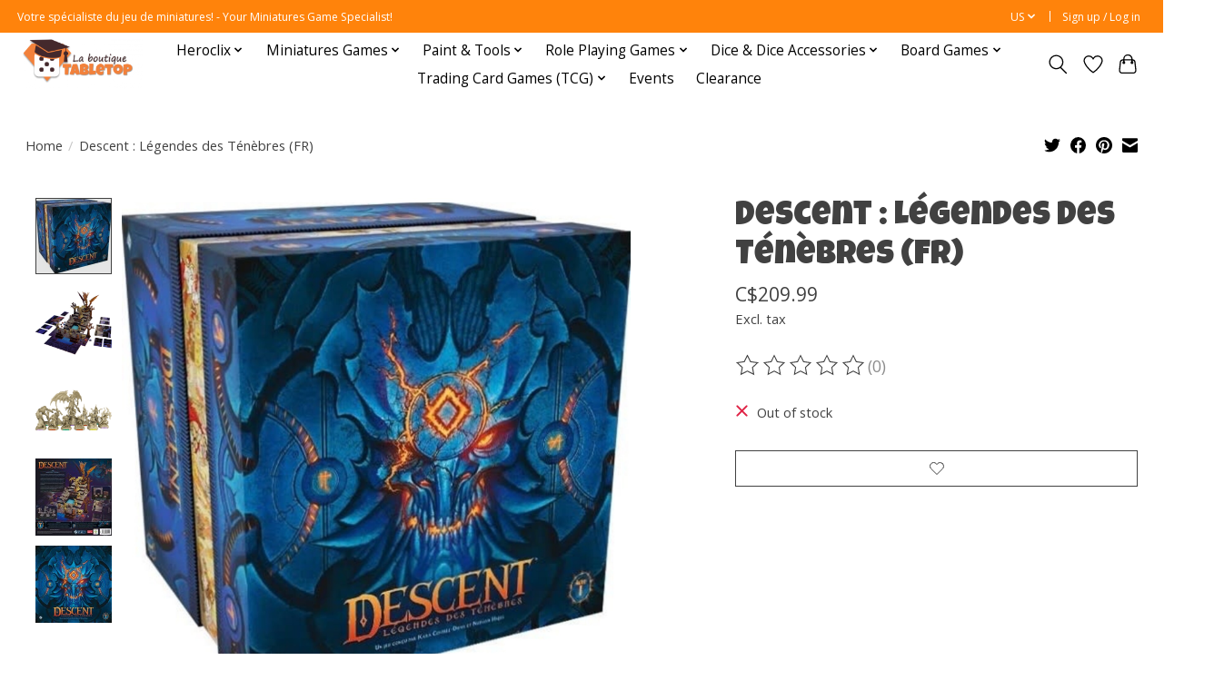

--- FILE ---
content_type: text/html;charset=utf-8
request_url: https://www.laboutiquetabletop.com/us/descent-legend-des-tenebres-fr.html
body_size: 15049
content:
<!DOCTYPE html>
<html lang="us">
  <head>
    <meta charset="utf-8"/>
<!-- [START] 'blocks/head.rain' -->
<!--

  (c) 2008-2026 Lightspeed Netherlands B.V.
  http://www.lightspeedhq.com
  Generated: 25-01-2026 @ 01:26:25

-->
<link rel="canonical" href="https://www.laboutiquetabletop.com/us/descent-legend-des-tenebres-fr.html"/>
<link rel="alternate" href="https://www.laboutiquetabletop.com/us/index.rss" type="application/rss+xml" title="New products"/>
<meta name="robots" content="noodp,noydir"/>
<meta property="og:url" content="https://www.laboutiquetabletop.com/us/descent-legend-des-tenebres-fr.html?source=facebook"/>
<meta property="og:site_name" content="La boutique Tabletop"/>
<meta property="og:title" content="Descent : Légend des Ténèbres (FR)"/>
<meta property="og:image" content="https://cdn.shoplightspeed.com/shops/654748/files/43747868/descent-legendes-des-tenebres-fr.jpg"/>
<!--[if lt IE 9]>
<script src="https://cdn.shoplightspeed.com/assets/html5shiv.js?2025-02-20"></script>
<![endif]-->
<!-- [END] 'blocks/head.rain' -->
    
    
    <title>Descent : Légend des Ténèbres (FR) - La boutique Tabletop</title>
    <meta name="description" content="" />
    <meta name="keywords" content="Descent, :, Légendes, des, Ténèbres, (FR)" />
    <meta http-equiv="X-UA-Compatible" content="IE=edge">
    <meta name="viewport" content="width=device-width, initial-scale=1">
    <meta name="apple-mobile-web-app-capable" content="yes">
    <meta name="apple-mobile-web-app-status-bar-style" content="black">
    
    <script>document.getElementsByTagName("html")[0].className += " js";</script>

    <link rel="shortcut icon" href="https://cdn.shoplightspeed.com/shops/654748/themes/13296/v/1050843/assets/favicon.png?20250206210121" type="image/x-icon" />
    <link href='//fonts.googleapis.com/css?family=Open%20Sans:400,300,600&display=swap' rel='stylesheet' type='text/css'>
    <link href='//fonts.googleapis.com/css?family=Luckiest%20Guy:400,300,600&display=swap' rel='stylesheet' type='text/css'>
    <link rel="stylesheet" href="https://cdn.shoplightspeed.com/assets/gui-2-0.css?2025-02-20" />
    <link rel="stylesheet" href="https://cdn.shoplightspeed.com/assets/gui-responsive-2-0.css?2025-02-20" />
    <link id="lightspeedframe" rel="stylesheet" href="https://cdn.shoplightspeed.com/shops/654748/themes/13296/assets/style.css?2025120818242420210104183204" />
    <!-- browsers not supporting CSS variables -->
    <script>
      if(!('CSS' in window) || !CSS.supports('color', 'var(--color-var)')) {var cfStyle = document.getElementById('lightspeedframe');if(cfStyle) {var href = cfStyle.getAttribute('href');href = href.replace('style.css', 'style-fallback.css');cfStyle.setAttribute('href', href);}}
    </script>
    <link rel="stylesheet" href="https://cdn.shoplightspeed.com/shops/654748/themes/13296/assets/settings.css?2025120818242420210104183204" />
    <link rel="stylesheet" href="https://cdn.shoplightspeed.com/shops/654748/themes/13296/assets/custom.css?2025120818242420210104183204" />

    <script src="https://cdn.shoplightspeed.com/assets/jquery-3-7-1.js?2025-02-20"></script>
    <script src="https://cdn.shoplightspeed.com/assets/jquery-ui-1-14-1.js?2025-02-20"></script>

  </head>
  <body>
    
          <header class="main-header main-header--mobile js-main-header position-relative">
  <div class="main-header__top-section">
    <div class="main-header__nav-grid justify-between@md container max-width-lg text-xs padding-y-xxs">
      <div>Votre spécialiste du jeu de miniatures! - Your Miniatures Game Specialist!</div>
      <ul class="main-header__list flex-grow flex-basis-0 justify-end@md display@md">        
                <li class="main-header__item">
          <a href="#0" class="main-header__link">
            <span class="text-uppercase">us</span>
            <svg class="main-header__dropdown-icon icon" viewBox="0 0 16 16"><polygon fill="currentColor" points="8,11.4 2.6,6 4,4.6 8,8.6 12,4.6 13.4,6 "></polygon></svg>
          </a>
          <ul class="main-header__dropdown">
                

	<li><a href="https://www.laboutiquetabletop.com/us/go/product/48772406" class="main-header__dropdown-link" title="English (US)" lang="us">English (US)</a></li>
	<li><a href="https://www.laboutiquetabletop.com/fc/go/product/48772406" class="main-header__dropdown-link" title="Français (CA)" lang="fc">Français (CA)</a></li>
          </ul>
        </li>
                
                        <li class="main-header__item separator"></li>
                <li class="main-header__item"><a href="https://www.laboutiquetabletop.com/us/account/" class="main-header__link" title="My account">Sign up / Log in</a></li>
      </ul>
    </div>
  </div>
  <div class="main-header__mobile-content container max-width-lg">
          <a href="https://www.laboutiquetabletop.com/us/" class="main-header__logo" title="La boutique Tabletop">
        <img src="https://cdn.shoplightspeed.com/shops/654748/themes/13296/assets/logo.png?2025120818242420210104183204" alt="La boutique Tabletop">
                <img src="https://cdn.shoplightspeed.com/shops/654748/themes/13296/assets/logo-white.png?2025120818242420210104183204" class="main-header__logo-white" alt="La boutique Tabletop">
              </a>
        
    <div class="flex items-center">
            <a href="https://www.laboutiquetabletop.com/us/account/wishlist/" class="main-header__mobile-btn js-tab-focus">
        <svg class="icon" viewBox="0 0 24 25" fill="none"><title>Go to wishlist</title><path d="M11.3785 4.50387L12 5.42378L12.6215 4.50387C13.6598 2.96698 15.4376 1.94995 17.4545 1.94995C20.65 1.94995 23.232 4.49701 23.25 7.6084C23.2496 8.53335 22.927 9.71432 22.3056 11.056C21.689 12.3875 20.8022 13.8258 19.7333 15.249C17.6019 18.0872 14.7978 20.798 12.0932 22.4477L12 22.488L11.9068 22.4477C9.20215 20.798 6.3981 18.0872 4.26667 15.249C3.1978 13.8258 2.31101 12.3875 1.69437 11.056C1.07303 9.71436 0.750466 8.53342 0.75 7.60848C0.767924 4.49706 3.34993 1.94995 6.54545 1.94995C8.56242 1.94995 10.3402 2.96698 11.3785 4.50387Z" stroke="currentColor" stroke-width="1.5" fill="none"/></svg>
        <span class="sr-only">Wish List</span>
      </a>
            <button class="reset main-header__mobile-btn js-tab-focus" aria-controls="cartDrawer">
        <svg class="icon" viewBox="0 0 24 25" fill="none"><title>Toggle cart</title><path d="M2.90171 9.65153C3.0797 8.00106 4.47293 6.75 6.13297 6.75H17.867C19.527 6.75 20.9203 8.00105 21.0982 9.65153L22.1767 19.6515C22.3839 21.5732 20.8783 23.25 18.9454 23.25H5.05454C3.1217 23.25 1.61603 21.5732 1.82328 19.6515L2.90171 9.65153Z" stroke="currentColor" stroke-width="1.5" fill="none"/>
        <path d="M7.19995 9.6001V5.7001C7.19995 2.88345 9.4833 0.600098 12.3 0.600098C15.1166 0.600098 17.4 2.88345 17.4 5.7001V9.6001" stroke="currentColor" stroke-width="1.5" fill="none"/>
        <circle cx="7.19996" cy="10.2001" r="1.8" fill="currentColor"/>
        <ellipse cx="17.4" cy="10.2001" rx="1.8" ry="1.8" fill="currentColor"/></svg>
        <span class="sr-only">Cart</span>
              </button>

      <button class="reset anim-menu-btn js-anim-menu-btn main-header__nav-control js-tab-focus" aria-label="Toggle menu">
        <i class="anim-menu-btn__icon anim-menu-btn__icon--close" aria-hidden="true"></i>
      </button>
    </div>
  </div>

  <div class="main-header__nav" role="navigation">
    <div class="main-header__nav-grid justify-between@md container max-width-lg">
      <div class="main-header__nav-logo-wrapper flex-shrink-0">
        
                  <a href="https://www.laboutiquetabletop.com/us/" class="main-header__logo" title="La boutique Tabletop">
            <img src="https://cdn.shoplightspeed.com/shops/654748/themes/13296/assets/logo.png?2025120818242420210104183204" alt="La boutique Tabletop">
                        <img src="https://cdn.shoplightspeed.com/shops/654748/themes/13296/assets/logo-white.png?2025120818242420210104183204" class="main-header__logo-white" alt="La boutique Tabletop">
                      </a>
              </div>
      
      <form action="https://www.laboutiquetabletop.com/us/search/" method="get" role="search" class="padding-y-md hide@md">
        <label class="sr-only" for="searchInputMobile">Search</label>
        <input class="header-v3__nav-form-control form-control width-100%" value="" autocomplete="off" type="search" name="q" id="searchInputMobile" placeholder="Search...">
      </form>

      <ul class="main-header__list flex-grow flex-basis-0 flex-wrap justify-center@md">
        
        
                <li class="main-header__item js-main-nav__item">
          <a class="main-header__link js-main-nav__control" href="https://www.laboutiquetabletop.com/us/heroclix/">
            <span>Heroclix</span>            <svg class="main-header__dropdown-icon icon" viewBox="0 0 16 16"><polygon fill="currentColor" points="8,11.4 2.6,6 4,4.6 8,8.6 12,4.6 13.4,6 "></polygon></svg>                        <i class="main-header__arrow-icon" aria-hidden="true">
              <svg class="icon" viewBox="0 0 16 16">
                <g class="icon__group" fill="none" stroke="currentColor" stroke-linecap="square" stroke-miterlimit="10" stroke-width="2">
                  <path d="M2 2l12 12" />
                  <path d="M14 2L2 14" />
                </g>
              </svg>
            </i>
                        
          </a>
                    <ul class="main-header__dropdown">
            <li class="main-header__dropdown-item"><a href="https://www.laboutiquetabletop.com/us/heroclix/" class="main-header__dropdown-link hide@md">All Heroclix</a></li>
                        <li class="main-header__dropdown-item">
              <a class="main-header__dropdown-link" href="https://www.laboutiquetabletop.com/us/heroclix/limited-edition/">
                Limited Edition
                                              </a>

                          </li>
                        <li class="main-header__dropdown-item">
              <a class="main-header__dropdown-link" href="https://www.laboutiquetabletop.com/us/heroclix/x-men-97/">
                X-Men &#039;97
                                              </a>

                          </li>
                        <li class="main-header__dropdown-item">
              <a class="main-header__dropdown-link" href="https://www.laboutiquetabletop.com/us/heroclix/lantern-legacy/">
                Lantern Legacy
                                              </a>

                          </li>
                        <li class="main-header__dropdown-item js-main-nav__item position-relative">
              <a class="main-header__dropdown-link js-main-nav__control flex justify-between " href="https://www.laboutiquetabletop.com/us/heroclix/smash-and-destroy/">
                Smash and Destroy
                <svg class="dropdown__desktop-icon icon" aria-hidden="true" viewBox="0 0 12 12"><polyline stroke-width="1" stroke="currentColor" fill="none" stroke-linecap="round" stroke-linejoin="round" points="3.5 0.5 9.5 6 3.5 11.5"></polyline></svg>                                <i class="main-header__arrow-icon" aria-hidden="true">
                  <svg class="icon" viewBox="0 0 16 16">
                    <g class="icon__group" fill="none" stroke="currentColor" stroke-linecap="square" stroke-miterlimit="10" stroke-width="2">
                      <path d="M2 2l12 12" />
                      <path d="M14 2L2 14" />
                    </g>
                  </svg>
                </i>
                              </a>

                            <ul class="main-header__dropdown">
                <li><a href="https://www.laboutiquetabletop.com/us/heroclix/smash-and-destroy/" class="main-header__dropdown-link hide@md">All Smash and Destroy</a></li>
                                <li><a class="main-header__dropdown-link" href="https://www.laboutiquetabletop.com/us/heroclix/smash-and-destroy/sealed-product/">Sealed Product</a></li>
                                <li><a class="main-header__dropdown-link" href="https://www.laboutiquetabletop.com/us/heroclix/smash-and-destroy/singles/">Singles</a></li>
                              </ul>
                          </li>
                        <li class="main-header__dropdown-item js-main-nav__item position-relative">
              <a class="main-header__dropdown-link js-main-nav__control flex justify-between " href="https://www.laboutiquetabletop.com/us/heroclix/spider-verse/">
                Spider-Verse
                <svg class="dropdown__desktop-icon icon" aria-hidden="true" viewBox="0 0 12 12"><polyline stroke-width="1" stroke="currentColor" fill="none" stroke-linecap="round" stroke-linejoin="round" points="3.5 0.5 9.5 6 3.5 11.5"></polyline></svg>                                <i class="main-header__arrow-icon" aria-hidden="true">
                  <svg class="icon" viewBox="0 0 16 16">
                    <g class="icon__group" fill="none" stroke="currentColor" stroke-linecap="square" stroke-miterlimit="10" stroke-width="2">
                      <path d="M2 2l12 12" />
                      <path d="M14 2L2 14" />
                    </g>
                  </svg>
                </i>
                              </a>

                            <ul class="main-header__dropdown">
                <li><a href="https://www.laboutiquetabletop.com/us/heroclix/spider-verse/" class="main-header__dropdown-link hide@md">All Spider-Verse</a></li>
                                <li><a class="main-header__dropdown-link" href="https://www.laboutiquetabletop.com/us/heroclix/spider-verse/sealed-product/">Sealed Product</a></li>
                                <li><a class="main-header__dropdown-link" href="https://www.laboutiquetabletop.com/us/heroclix/spider-verse/singles/">Singles</a></li>
                              </ul>
                          </li>
                        <li class="main-header__dropdown-item js-main-nav__item position-relative">
              <a class="main-header__dropdown-link js-main-nav__control flex justify-between " href="https://www.laboutiquetabletop.com/us/heroclix/collectors-trove/">
                Collector&#039;s Trove
                <svg class="dropdown__desktop-icon icon" aria-hidden="true" viewBox="0 0 12 12"><polyline stroke-width="1" stroke="currentColor" fill="none" stroke-linecap="round" stroke-linejoin="round" points="3.5 0.5 9.5 6 3.5 11.5"></polyline></svg>                                <i class="main-header__arrow-icon" aria-hidden="true">
                  <svg class="icon" viewBox="0 0 16 16">
                    <g class="icon__group" fill="none" stroke="currentColor" stroke-linecap="square" stroke-miterlimit="10" stroke-width="2">
                      <path d="M2 2l12 12" />
                      <path d="M14 2L2 14" />
                    </g>
                  </svg>
                </i>
                              </a>

                            <ul class="main-header__dropdown">
                <li><a href="https://www.laboutiquetabletop.com/us/heroclix/collectors-trove/" class="main-header__dropdown-link hide@md">All Collector&#039;s Trove</a></li>
                                <li><a class="main-header__dropdown-link" href="https://www.laboutiquetabletop.com/us/heroclix/collectors-trove/sealed-product-produits-scelles/">Sealed Product / Produits scellés</a></li>
                                <li><a class="main-header__dropdown-link" href="https://www.laboutiquetabletop.com/us/heroclix/collectors-trove/singles-a-lunite/">Singles / à l&#039;unité</a></li>
                              </ul>
                          </li>
                        <li class="main-header__dropdown-item">
              <a class="main-header__dropdown-link" href="https://www.laboutiquetabletop.com/us/heroclix/iconix/">
                Iconix
                                              </a>

                          </li>
                        <li class="main-header__dropdown-item">
              <a class="main-header__dropdown-link" href="https://www.laboutiquetabletop.com/us/heroclix/black-panther/">
                Black Panther
                                              </a>

                          </li>
                        <li class="main-header__dropdown-item js-main-nav__item position-relative">
              <a class="main-header__dropdown-link js-main-nav__control flex justify-between " href="https://www.laboutiquetabletop.com/us/heroclix/masters-of-time/">
                Masters of Time
                <svg class="dropdown__desktop-icon icon" aria-hidden="true" viewBox="0 0 12 12"><polyline stroke-width="1" stroke="currentColor" fill="none" stroke-linecap="round" stroke-linejoin="round" points="3.5 0.5 9.5 6 3.5 11.5"></polyline></svg>                                <i class="main-header__arrow-icon" aria-hidden="true">
                  <svg class="icon" viewBox="0 0 16 16">
                    <g class="icon__group" fill="none" stroke="currentColor" stroke-linecap="square" stroke-miterlimit="10" stroke-width="2">
                      <path d="M2 2l12 12" />
                      <path d="M14 2L2 14" />
                    </g>
                  </svg>
                </i>
                              </a>

                            <ul class="main-header__dropdown">
                <li><a href="https://www.laboutiquetabletop.com/us/heroclix/masters-of-time/" class="main-header__dropdown-link hide@md">All Masters of Time</a></li>
                                <li><a class="main-header__dropdown-link" href="https://www.laboutiquetabletop.com/us/heroclix/masters-of-time/sealed-product/">Sealed Product</a></li>
                                <li><a class="main-header__dropdown-link" href="https://www.laboutiquetabletop.com/us/heroclix/masters-of-time/singles/">Singles</a></li>
                              </ul>
                          </li>
                        <li class="main-header__dropdown-item js-main-nav__item position-relative">
              <a class="main-header__dropdown-link js-main-nav__control flex justify-between " href="https://www.laboutiquetabletop.com/us/heroclix/deadpool-weapon-x/">
                Deadpool Weapon X
                <svg class="dropdown__desktop-icon icon" aria-hidden="true" viewBox="0 0 12 12"><polyline stroke-width="1" stroke="currentColor" fill="none" stroke-linecap="round" stroke-linejoin="round" points="3.5 0.5 9.5 6 3.5 11.5"></polyline></svg>                                <i class="main-header__arrow-icon" aria-hidden="true">
                  <svg class="icon" viewBox="0 0 16 16">
                    <g class="icon__group" fill="none" stroke="currentColor" stroke-linecap="square" stroke-miterlimit="10" stroke-width="2">
                      <path d="M2 2l12 12" />
                      <path d="M14 2L2 14" />
                    </g>
                  </svg>
                </i>
                              </a>

                            <ul class="main-header__dropdown">
                <li><a href="https://www.laboutiquetabletop.com/us/heroclix/deadpool-weapon-x/" class="main-header__dropdown-link hide@md">All Deadpool Weapon X</a></li>
                                <li><a class="main-header__dropdown-link" href="https://www.laboutiquetabletop.com/us/heroclix/deadpool-weapon-x/sealed-product/">Sealed Product</a></li>
                                <li><a class="main-header__dropdown-link" href="https://www.laboutiquetabletop.com/us/heroclix/deadpool-weapon-x/singles/">Singles</a></li>
                              </ul>
                          </li>
                        <li class="main-header__dropdown-item js-main-nav__item position-relative">
              <a class="main-header__dropdown-link js-main-nav__control flex justify-between " href="https://www.laboutiquetabletop.com/us/heroclix/marvel-studios-next-phase/">
                Marvel Studios Next Phase
                <svg class="dropdown__desktop-icon icon" aria-hidden="true" viewBox="0 0 12 12"><polyline stroke-width="1" stroke="currentColor" fill="none" stroke-linecap="round" stroke-linejoin="round" points="3.5 0.5 9.5 6 3.5 11.5"></polyline></svg>                                <i class="main-header__arrow-icon" aria-hidden="true">
                  <svg class="icon" viewBox="0 0 16 16">
                    <g class="icon__group" fill="none" stroke="currentColor" stroke-linecap="square" stroke-miterlimit="10" stroke-width="2">
                      <path d="M2 2l12 12" />
                      <path d="M14 2L2 14" />
                    </g>
                  </svg>
                </i>
                              </a>

                            <ul class="main-header__dropdown">
                <li><a href="https://www.laboutiquetabletop.com/us/heroclix/marvel-studios-next-phase/" class="main-header__dropdown-link hide@md">All Marvel Studios Next Phase</a></li>
                                <li><a class="main-header__dropdown-link" href="https://www.laboutiquetabletop.com/us/heroclix/marvel-studios-next-phase/sealed-product/">Sealed Product</a></li>
                                <li><a class="main-header__dropdown-link" href="https://www.laboutiquetabletop.com/us/heroclix/marvel-studios-next-phase/singles/">Singles</a></li>
                              </ul>
                          </li>
                        <li class="main-header__dropdown-item js-main-nav__item position-relative">
              <a class="main-header__dropdown-link js-main-nav__control flex justify-between " href="https://www.laboutiquetabletop.com/us/heroclix/wheels-of-vengeance/">
                Wheels of Vengeance
                <svg class="dropdown__desktop-icon icon" aria-hidden="true" viewBox="0 0 12 12"><polyline stroke-width="1" stroke="currentColor" fill="none" stroke-linecap="round" stroke-linejoin="round" points="3.5 0.5 9.5 6 3.5 11.5"></polyline></svg>                                <i class="main-header__arrow-icon" aria-hidden="true">
                  <svg class="icon" viewBox="0 0 16 16">
                    <g class="icon__group" fill="none" stroke="currentColor" stroke-linecap="square" stroke-miterlimit="10" stroke-width="2">
                      <path d="M2 2l12 12" />
                      <path d="M14 2L2 14" />
                    </g>
                  </svg>
                </i>
                              </a>

                            <ul class="main-header__dropdown">
                <li><a href="https://www.laboutiquetabletop.com/us/heroclix/wheels-of-vengeance/" class="main-header__dropdown-link hide@md">All Wheels of Vengeance</a></li>
                                <li><a class="main-header__dropdown-link" href="https://www.laboutiquetabletop.com/us/heroclix/wheels-of-vengeance/singles/">Singles</a></li>
                              </ul>
                          </li>
                        <li class="main-header__dropdown-item">
              <a class="main-header__dropdown-link" href="https://www.laboutiquetabletop.com/us/heroclix/notorious/">
                Notorious
                                              </a>

                          </li>
                        <li class="main-header__dropdown-item">
              <a class="main-header__dropdown-link" href="https://www.laboutiquetabletop.com/us/heroclix/avengers-60th-anniversary/">
                Avengers 60th Anniversary
                                              </a>

                          </li>
                        <li class="main-header__dropdown-item">
              <a class="main-header__dropdown-link" href="https://www.laboutiquetabletop.com/us/heroclix/spider-man-beyond-amazing/">
                Spider-Man Beyond Amazing
                                              </a>

                          </li>
                        <li class="main-header__dropdown-item">
              <a class="main-header__dropdown-link" href="https://www.laboutiquetabletop.com/us/heroclix/batman-team-up/">
                Batman Team-Up
                                              </a>

                          </li>
                        <li class="main-header__dropdown-item">
              <a class="main-header__dropdown-link" href="https://www.laboutiquetabletop.com/us/heroclix/avengers-forever/">
                Avengers Forever
                                              </a>

                          </li>
                        <li class="main-header__dropdown-item">
              <a class="main-header__dropdown-link" href="https://www.laboutiquetabletop.com/us/heroclix/x-men-x-of-swords/">
                X-Men: X of Swords
                                              </a>

                          </li>
                      </ul>
                  </li>
                <li class="main-header__item js-main-nav__item">
          <a class="main-header__link js-main-nav__control" href="https://www.laboutiquetabletop.com/us/miniatures-games/">
            <span>Miniatures Games</span>            <svg class="main-header__dropdown-icon icon" viewBox="0 0 16 16"><polygon fill="currentColor" points="8,11.4 2.6,6 4,4.6 8,8.6 12,4.6 13.4,6 "></polygon></svg>                        <i class="main-header__arrow-icon" aria-hidden="true">
              <svg class="icon" viewBox="0 0 16 16">
                <g class="icon__group" fill="none" stroke="currentColor" stroke-linecap="square" stroke-miterlimit="10" stroke-width="2">
                  <path d="M2 2l12 12" />
                  <path d="M14 2L2 14" />
                </g>
              </svg>
            </i>
                        
          </a>
                    <ul class="main-header__dropdown">
            <li class="main-header__dropdown-item"><a href="https://www.laboutiquetabletop.com/us/miniatures-games/" class="main-header__dropdown-link hide@md">All Miniatures Games</a></li>
                        <li class="main-header__dropdown-item js-main-nav__item position-relative">
              <a class="main-header__dropdown-link js-main-nav__control flex justify-between " href="https://www.laboutiquetabletop.com/us/miniatures-games/atomic-mass/">
                Atomic Mass
                <svg class="dropdown__desktop-icon icon" aria-hidden="true" viewBox="0 0 12 12"><polyline stroke-width="1" stroke="currentColor" fill="none" stroke-linecap="round" stroke-linejoin="round" points="3.5 0.5 9.5 6 3.5 11.5"></polyline></svg>                                <i class="main-header__arrow-icon" aria-hidden="true">
                  <svg class="icon" viewBox="0 0 16 16">
                    <g class="icon__group" fill="none" stroke="currentColor" stroke-linecap="square" stroke-miterlimit="10" stroke-width="2">
                      <path d="M2 2l12 12" />
                      <path d="M14 2L2 14" />
                    </g>
                  </svg>
                </i>
                              </a>

                            <ul class="main-header__dropdown">
                <li><a href="https://www.laboutiquetabletop.com/us/miniatures-games/atomic-mass/" class="main-header__dropdown-link hide@md">All Atomic Mass</a></li>
                                <li><a class="main-header__dropdown-link" href="https://www.laboutiquetabletop.com/us/miniatures-games/atomic-mass/star-wars-shatterpoint/">Star Wars: Shatterpoint</a></li>
                                <li><a class="main-header__dropdown-link" href="https://www.laboutiquetabletop.com/us/miniatures-games/atomic-mass/star-wars-legion/">Star Wars: Legion</a></li>
                                <li><a class="main-header__dropdown-link" href="https://www.laboutiquetabletop.com/us/miniatures-games/atomic-mass/marvel-crisis-protocol/">Marvel: Crisis Protocol</a></li>
                              </ul>
                          </li>
                        <li class="main-header__dropdown-item">
              <a class="main-header__dropdown-link" href="https://www.laboutiquetabletop.com/us/miniatures-games/battletech/">
                Battletech
                                              </a>

                          </li>
                        <li class="main-header__dropdown-item js-main-nav__item position-relative">
              <a class="main-header__dropdown-link js-main-nav__control flex justify-between " href="https://www.laboutiquetabletop.com/us/miniatures-games/conquest/">
                Conquest
                <svg class="dropdown__desktop-icon icon" aria-hidden="true" viewBox="0 0 12 12"><polyline stroke-width="1" stroke="currentColor" fill="none" stroke-linecap="round" stroke-linejoin="round" points="3.5 0.5 9.5 6 3.5 11.5"></polyline></svg>                                <i class="main-header__arrow-icon" aria-hidden="true">
                  <svg class="icon" viewBox="0 0 16 16">
                    <g class="icon__group" fill="none" stroke="currentColor" stroke-linecap="square" stroke-miterlimit="10" stroke-width="2">
                      <path d="M2 2l12 12" />
                      <path d="M14 2L2 14" />
                    </g>
                  </svg>
                </i>
                              </a>

                            <ul class="main-header__dropdown">
                <li><a href="https://www.laboutiquetabletop.com/us/miniatures-games/conquest/" class="main-header__dropdown-link hide@md">All Conquest</a></li>
                                <li><a class="main-header__dropdown-link" href="https://www.laboutiquetabletop.com/us/miniatures-games/conquest/city-states/">City States</a></li>
                                <li><a class="main-header__dropdown-link" href="https://www.laboutiquetabletop.com/us/miniatures-games/conquest/old-dominion/">Old Dominion</a></li>
                                <li><a class="main-header__dropdown-link" href="https://www.laboutiquetabletop.com/us/miniatures-games/conquest/spires/">Spires</a></li>
                                <li><a class="main-header__dropdown-link" href="https://www.laboutiquetabletop.com/us/miniatures-games/conquest/dweghom/">Dweghom</a></li>
                                <li><a class="main-header__dropdown-link" href="https://www.laboutiquetabletop.com/us/miniatures-games/conquest/wadrhun/">W’adrhŭn</a></li>
                                <li><a class="main-header__dropdown-link" href="https://www.laboutiquetabletop.com/us/miniatures-games/conquest/hundred-kingdoms/">Hundred Kingdoms</a></li>
                                <li><a class="main-header__dropdown-link" href="https://www.laboutiquetabletop.com/us/miniatures-games/conquest/nords/">Nords</a></li>
                                <li><a class="main-header__dropdown-link" href="https://www.laboutiquetabletop.com/us/miniatures-games/conquest/sorcerer-kings/">Sorcerer Kings</a></li>
                              </ul>
                          </li>
                        <li class="main-header__dropdown-item js-main-nav__item position-relative">
              <a class="main-header__dropdown-link js-main-nav__control flex justify-between " href="https://www.laboutiquetabletop.com/us/miniatures-games/games-workshop/">
                Games Workshop
                <svg class="dropdown__desktop-icon icon" aria-hidden="true" viewBox="0 0 12 12"><polyline stroke-width="1" stroke="currentColor" fill="none" stroke-linecap="round" stroke-linejoin="round" points="3.5 0.5 9.5 6 3.5 11.5"></polyline></svg>                                <i class="main-header__arrow-icon" aria-hidden="true">
                  <svg class="icon" viewBox="0 0 16 16">
                    <g class="icon__group" fill="none" stroke="currentColor" stroke-linecap="square" stroke-miterlimit="10" stroke-width="2">
                      <path d="M2 2l12 12" />
                      <path d="M14 2L2 14" />
                    </g>
                  </svg>
                </i>
                              </a>

                            <ul class="main-header__dropdown">
                <li><a href="https://www.laboutiquetabletop.com/us/miniatures-games/games-workshop/" class="main-header__dropdown-link hide@md">All Games Workshop</a></li>
                                <li><a class="main-header__dropdown-link" href="https://www.laboutiquetabletop.com/us/miniatures-games/games-workshop/warhammer-40000/">Warhammer 40,000</a></li>
                                <li><a class="main-header__dropdown-link" href="https://www.laboutiquetabletop.com/us/miniatures-games/games-workshop/kill-team/">Kill Team</a></li>
                                <li><a class="main-header__dropdown-link" href="https://www.laboutiquetabletop.com/us/miniatures-games/games-workshop/necromunda/">Necromunda</a></li>
                                <li><a class="main-header__dropdown-link" href="https://www.laboutiquetabletop.com/us/miniatures-games/games-workshop/aeronautica-imperialis/">Aeronautica Imperialis</a></li>
                                <li><a class="main-header__dropdown-link" href="https://www.laboutiquetabletop.com/us/miniatures-games/games-workshop/warhammer-age-of-sigmar/">Warhammer Age of Sigmar</a></li>
                                <li><a class="main-header__dropdown-link" href="https://www.laboutiquetabletop.com/us/miniatures-games/games-workshop/warcry/">Warcry</a></li>
                                <li><a class="main-header__dropdown-link" href="https://www.laboutiquetabletop.com/us/miniatures-games/games-workshop/warhammer-underworlds/">Warhammer Underworlds</a></li>
                                <li><a class="main-header__dropdown-link" href="https://www.laboutiquetabletop.com/us/miniatures-games/games-workshop/middle-earth-strategy-battle-game/">Middle-Earth Strategy Battle Game</a></li>
                                <li><a class="main-header__dropdown-link" href="https://www.laboutiquetabletop.com/us/miniatures-games/games-workshop/des-cartes-et-accessoires/">Dés, cartes et accessoires</a></li>
                                <li><a class="main-header__dropdown-link" href="https://www.laboutiquetabletop.com/us/miniatures-games/games-workshop/black-library/">Black Library</a></li>
                                <li><a class="main-header__dropdown-link" href="https://www.laboutiquetabletop.com/us/miniatures-games/games-workshop/codex-livres-de-regles-ou-de-campagne/">Codex, livres de règles ou de campagne</a></li>
                                <li><a class="main-header__dropdown-link" href="https://www.laboutiquetabletop.com/us/miniatures-games/games-workshop/blood-bowl/">Blood Bowl</a></li>
                              </ul>
                          </li>
                        <li class="main-header__dropdown-item">
              <a class="main-header__dropdown-link" href="https://www.laboutiquetabletop.com/us/miniatures-games/heroscape/">
                Heroscape
                                              </a>

                          </li>
                        <li class="main-header__dropdown-item js-main-nav__item position-relative">
              <a class="main-header__dropdown-link js-main-nav__control flex justify-between " href="https://www.laboutiquetabletop.com/us/miniatures-games/mantic-games/">
                Mantic Games
                <svg class="dropdown__desktop-icon icon" aria-hidden="true" viewBox="0 0 12 12"><polyline stroke-width="1" stroke="currentColor" fill="none" stroke-linecap="round" stroke-linejoin="round" points="3.5 0.5 9.5 6 3.5 11.5"></polyline></svg>                                <i class="main-header__arrow-icon" aria-hidden="true">
                  <svg class="icon" viewBox="0 0 16 16">
                    <g class="icon__group" fill="none" stroke="currentColor" stroke-linecap="square" stroke-miterlimit="10" stroke-width="2">
                      <path d="M2 2l12 12" />
                      <path d="M14 2L2 14" />
                    </g>
                  </svg>
                </i>
                              </a>

                            <ul class="main-header__dropdown">
                <li><a href="https://www.laboutiquetabletop.com/us/miniatures-games/mantic-games/" class="main-header__dropdown-link hide@md">All Mantic Games</a></li>
                                <li><a class="main-header__dropdown-link" href="https://www.laboutiquetabletop.com/us/miniatures-games/mantic-games/kings-of-war-champions/">Kings of War Champions</a></li>
                                <li><a class="main-header__dropdown-link" href="https://www.laboutiquetabletop.com/us/miniatures-games/mantic-games/kings-of-war/">Kings of War</a></li>
                                <li><a class="main-header__dropdown-link" href="https://www.laboutiquetabletop.com/us/miniatures-games/mantic-games/armada/">Armada</a></li>
                                <li><a class="main-header__dropdown-link" href="https://www.laboutiquetabletop.com/us/miniatures-games/mantic-games/halo-flashpoint/">Halo: Flashpoint</a></li>
                                <li><a class="main-header__dropdown-link" href="https://www.laboutiquetabletop.com/us/miniatures-games/mantic-games/deadzone/">Deadzone</a></li>
                                <li><a class="main-header__dropdown-link" href="https://www.laboutiquetabletop.com/us/miniatures-games/mantic-games/firefight/">Firefight</a></li>
                                <li><a class="main-header__dropdown-link" href="https://www.laboutiquetabletop.com/us/miniatures-games/mantic-games/terrain-crate/">Terrain Crate</a></li>
                              </ul>
                          </li>
                        <li class="main-header__dropdown-item js-main-nav__item position-relative">
              <a class="main-header__dropdown-link js-main-nav__control flex justify-between " href="https://www.laboutiquetabletop.com/us/miniatures-games/wyrd-games/">
                Wyrd Games
                <svg class="dropdown__desktop-icon icon" aria-hidden="true" viewBox="0 0 12 12"><polyline stroke-width="1" stroke="currentColor" fill="none" stroke-linecap="round" stroke-linejoin="round" points="3.5 0.5 9.5 6 3.5 11.5"></polyline></svg>                                <i class="main-header__arrow-icon" aria-hidden="true">
                  <svg class="icon" viewBox="0 0 16 16">
                    <g class="icon__group" fill="none" stroke="currentColor" stroke-linecap="square" stroke-miterlimit="10" stroke-width="2">
                      <path d="M2 2l12 12" />
                      <path d="M14 2L2 14" />
                    </g>
                  </svg>
                </i>
                              </a>

                            <ul class="main-header__dropdown">
                <li><a href="https://www.laboutiquetabletop.com/us/miniatures-games/wyrd-games/" class="main-header__dropdown-link hide@md">All Wyrd Games</a></li>
                                <li><a class="main-header__dropdown-link" href="https://www.laboutiquetabletop.com/us/miniatures-games/wyrd-games/malifaux/">Malifaux</a></li>
                                <li><a class="main-header__dropdown-link" href="https://www.laboutiquetabletop.com/us/miniatures-games/wyrd-games/the-other-side/">The Other Side</a></li>
                              </ul>
                          </li>
                        <li class="main-header__dropdown-item">
              <a class="main-header__dropdown-link" href="https://www.laboutiquetabletop.com/us/miniatures-games/shadows-of-brimstone/">
                Shadows of Brimstone
                                              </a>

                          </li>
                        <li class="main-header__dropdown-item js-main-nav__item position-relative">
              <a class="main-header__dropdown-link js-main-nav__control flex justify-between " href="https://www.laboutiquetabletop.com/us/miniatures-games/battle-systems/">
                Battle Systems
                <svg class="dropdown__desktop-icon icon" aria-hidden="true" viewBox="0 0 12 12"><polyline stroke-width="1" stroke="currentColor" fill="none" stroke-linecap="round" stroke-linejoin="round" points="3.5 0.5 9.5 6 3.5 11.5"></polyline></svg>                                <i class="main-header__arrow-icon" aria-hidden="true">
                  <svg class="icon" viewBox="0 0 16 16">
                    <g class="icon__group" fill="none" stroke="currentColor" stroke-linecap="square" stroke-miterlimit="10" stroke-width="2">
                      <path d="M2 2l12 12" />
                      <path d="M14 2L2 14" />
                    </g>
                  </svg>
                </i>
                              </a>

                            <ul class="main-header__dropdown">
                <li><a href="https://www.laboutiquetabletop.com/us/miniatures-games/battle-systems/" class="main-header__dropdown-link hide@md">All Battle Systems</a></li>
                                <li><a class="main-header__dropdown-link" href="https://www.laboutiquetabletop.com/us/miniatures-games/battle-systems/core-space/">Core Space</a></li>
                              </ul>
                          </li>
                        <li class="main-header__dropdown-item">
              <a class="main-header__dropdown-link" href="https://www.laboutiquetabletop.com/us/miniatures-games/osprey-games/">
                Osprey Games
                                              </a>

                          </li>
                        <li class="main-header__dropdown-item">
              <a class="main-header__dropdown-link" href="https://www.laboutiquetabletop.com/us/miniatures-games/knight-models/">
                Knight Models
                                              </a>

                          </li>
                        <li class="main-header__dropdown-item">
              <a class="main-header__dropdown-link" href="https://www.laboutiquetabletop.com/us/miniatures-games/autres-ffg-gf9-etc/">
                Autres (FFG, GF9, etc.)
                                              </a>

                          </li>
                        <li class="main-header__dropdown-item">
              <a class="main-header__dropdown-link" href="https://www.laboutiquetabletop.com/us/miniatures-games/d-d-onslaught/">
                D&amp;D Onslaught
                                              </a>

                          </li>
                        <li class="main-header__dropdown-item">
              <a class="main-header__dropdown-link" href="https://www.laboutiquetabletop.com/us/miniatures-games/infinity/">
                Infinity
                                              </a>

                          </li>
                        <li class="main-header__dropdown-item js-main-nav__item position-relative">
              <a class="main-header__dropdown-link js-main-nav__control flex justify-between " href="https://www.laboutiquetabletop.com/us/miniatures-games/warlord-games/">
                Warlord Games
                <svg class="dropdown__desktop-icon icon" aria-hidden="true" viewBox="0 0 12 12"><polyline stroke-width="1" stroke="currentColor" fill="none" stroke-linecap="round" stroke-linejoin="round" points="3.5 0.5 9.5 6 3.5 11.5"></polyline></svg>                                <i class="main-header__arrow-icon" aria-hidden="true">
                  <svg class="icon" viewBox="0 0 16 16">
                    <g class="icon__group" fill="none" stroke="currentColor" stroke-linecap="square" stroke-miterlimit="10" stroke-width="2">
                      <path d="M2 2l12 12" />
                      <path d="M14 2L2 14" />
                    </g>
                  </svg>
                </i>
                              </a>

                            <ul class="main-header__dropdown">
                <li><a href="https://www.laboutiquetabletop.com/us/miniatures-games/warlord-games/" class="main-header__dropdown-link hide@md">All Warlord Games</a></li>
                                <li><a class="main-header__dropdown-link" href="https://www.laboutiquetabletop.com/us/miniatures-games/warlord-games/bolt-action/">Bolt Action</a></li>
                                <li><a class="main-header__dropdown-link" href="https://www.laboutiquetabletop.com/us/miniatures-games/warlord-games/konflikt-47/">Konflikt &#039;47</a></li>
                                <li><a class="main-header__dropdown-link" href="https://www.laboutiquetabletop.com/us/miniatures-games/warlord-games/hail-caesar/">Hail Caesar</a></li>
                                <li><a class="main-header__dropdown-link" href="https://www.laboutiquetabletop.com/us/miniatures-games/warlord-games/achtung-panzer/">Achtung Panzer!</a></li>
                                <li><a class="main-header__dropdown-link" href="https://www.laboutiquetabletop.com/us/miniatures-games/warlord-games/black-powder/">Black Powder</a></li>
                              </ul>
                          </li>
                        <li class="main-header__dropdown-item js-main-nav__item position-relative">
              <a class="main-header__dropdown-link js-main-nav__control flex justify-between " href="https://www.laboutiquetabletop.com/us/miniatures-games/rumbleslam/">
                Rumbleslam
                <svg class="dropdown__desktop-icon icon" aria-hidden="true" viewBox="0 0 12 12"><polyline stroke-width="1" stroke="currentColor" fill="none" stroke-linecap="round" stroke-linejoin="round" points="3.5 0.5 9.5 6 3.5 11.5"></polyline></svg>                                <i class="main-header__arrow-icon" aria-hidden="true">
                  <svg class="icon" viewBox="0 0 16 16">
                    <g class="icon__group" fill="none" stroke="currentColor" stroke-linecap="square" stroke-miterlimit="10" stroke-width="2">
                      <path d="M2 2l12 12" />
                      <path d="M14 2L2 14" />
                    </g>
                  </svg>
                </i>
                              </a>

                            <ul class="main-header__dropdown">
                <li><a href="https://www.laboutiquetabletop.com/us/miniatures-games/rumbleslam/" class="main-header__dropdown-link hide@md">All Rumbleslam</a></li>
                                <li><a class="main-header__dropdown-link" href="https://www.laboutiquetabletop.com/us/miniatures-games/rumbleslam/starters-accessoires-et-multi-casinos/">Starters, accessoires et multi-casinos</a></li>
                                <li><a class="main-header__dropdown-link" href="https://www.laboutiquetabletop.com/us/miniatures-games/rumbleslam/diamond-oasis/">Diamond Oasis</a></li>
                                <li><a class="main-header__dropdown-link" href="https://www.laboutiquetabletop.com/us/miniatures-games/rumbleslam/free-agents/">Free Agents</a></li>
                                <li><a class="main-header__dropdown-link" href="https://www.laboutiquetabletop.com/us/miniatures-games/rumbleslam/gomorrah/">Gomorrah</a></li>
                                <li><a class="main-header__dropdown-link" href="https://www.laboutiquetabletop.com/us/miniatures-games/rumbleslam/kaisers-palace/">Kaiser&#039;s Palace</a></li>
                                <li><a class="main-header__dropdown-link" href="https://www.laboutiquetabletop.com/us/miniatures-games/rumbleslam/moote-carlo/">Moote Carlo</a></li>
                                <li><a class="main-header__dropdown-link" href="https://www.laboutiquetabletop.com/us/miniatures-games/rumbleslam/pieces-of-d8/">Pieces of D8</a></li>
                                <li><a class="main-header__dropdown-link" href="https://www.laboutiquetabletop.com/us/miniatures-games/rumbleslam/rolling-bones/">Rolling Bones</a></li>
                                <li><a class="main-header__dropdown-link" href="https://www.laboutiquetabletop.com/us/miniatures-games/rumbleslam/the-feral-den/">The Feral Den</a></li>
                                <li><a class="main-header__dropdown-link" href="https://www.laboutiquetabletop.com/us/miniatures-games/rumbleslam/the-forest-soul/">The Forest Soul</a></li>
                                <li><a class="main-header__dropdown-link" href="https://www.laboutiquetabletop.com/us/miniatures-games/rumbleslam/the-keep/">The Keep</a></li>
                              </ul>
                          </li>
                        <li class="main-header__dropdown-item">
              <a class="main-header__dropdown-link" href="https://www.laboutiquetabletop.com/us/miniatures-games/dropzone-dropfleet/">
                Dropzone &amp; Dropfleet
                                              </a>

                          </li>
                        <li class="main-header__dropdown-item js-main-nav__item position-relative">
              <a class="main-header__dropdown-link js-main-nav__control flex justify-between " href="https://www.laboutiquetabletop.com/us/miniatures-games/warmachine/">
                Warmachine
                <svg class="dropdown__desktop-icon icon" aria-hidden="true" viewBox="0 0 12 12"><polyline stroke-width="1" stroke="currentColor" fill="none" stroke-linecap="round" stroke-linejoin="round" points="3.5 0.5 9.5 6 3.5 11.5"></polyline></svg>                                <i class="main-header__arrow-icon" aria-hidden="true">
                  <svg class="icon" viewBox="0 0 16 16">
                    <g class="icon__group" fill="none" stroke="currentColor" stroke-linecap="square" stroke-miterlimit="10" stroke-width="2">
                      <path d="M2 2l12 12" />
                      <path d="M14 2L2 14" />
                    </g>
                  </svg>
                </i>
                              </a>

                            <ul class="main-header__dropdown">
                <li><a href="https://www.laboutiquetabletop.com/us/miniatures-games/warmachine/" class="main-header__dropdown-link hide@md">All Warmachine</a></li>
                                <li><a class="main-header__dropdown-link" href="https://www.laboutiquetabletop.com/us/miniatures-games/warmachine/southern-kriels/">Southern Kriels</a></li>
                                <li><a class="main-header__dropdown-link" href="https://www.laboutiquetabletop.com/us/miniatures-games/warmachine/orgoth/">Orgoth</a></li>
                                <li><a class="main-header__dropdown-link" href="https://www.laboutiquetabletop.com/us/miniatures-games/warmachine/khymaera/">Khymaera</a></li>
                                <li><a class="main-header__dropdown-link" href="https://www.laboutiquetabletop.com/us/miniatures-games/warmachine/dusk/">Dusk</a></li>
                                <li><a class="main-header__dropdown-link" href="https://www.laboutiquetabletop.com/us/miniatures-games/warmachine/cygnar/">Cygnar</a></li>
                                <li><a class="main-header__dropdown-link" href="https://www.laboutiquetabletop.com/us/miniatures-games/warmachine/cryx-necrofactorium/">Cryx Necrofactorium</a></li>
                                <li><a class="main-header__dropdown-link" href="https://www.laboutiquetabletop.com/us/miniatures-games/warmachine/khador-winter-korps/">Khador Winter Korps</a></li>
                                <li><a class="main-header__dropdown-link" href="https://www.laboutiquetabletop.com/us/miniatures-games/warmachine/mercenary/">Mercenary</a></li>
                              </ul>
                          </li>
                        <li class="main-header__dropdown-item js-main-nav__item position-relative">
              <a class="main-header__dropdown-link js-main-nav__control flex justify-between " href="https://www.laboutiquetabletop.com/us/miniatures-games/moonstone/">
                Moonstone
                <svg class="dropdown__desktop-icon icon" aria-hidden="true" viewBox="0 0 12 12"><polyline stroke-width="1" stroke="currentColor" fill="none" stroke-linecap="round" stroke-linejoin="round" points="3.5 0.5 9.5 6 3.5 11.5"></polyline></svg>                                <i class="main-header__arrow-icon" aria-hidden="true">
                  <svg class="icon" viewBox="0 0 16 16">
                    <g class="icon__group" fill="none" stroke="currentColor" stroke-linecap="square" stroke-miterlimit="10" stroke-width="2">
                      <path d="M2 2l12 12" />
                      <path d="M14 2L2 14" />
                    </g>
                  </svg>
                </i>
                              </a>

                            <ul class="main-header__dropdown">
                <li><a href="https://www.laboutiquetabletop.com/us/miniatures-games/moonstone/" class="main-header__dropdown-link hide@md">All Moonstone</a></li>
                                <li><a class="main-header__dropdown-link" href="https://www.laboutiquetabletop.com/us/miniatures-games/moonstone/dominion/">Dominion</a></li>
                                <li><a class="main-header__dropdown-link" href="https://www.laboutiquetabletop.com/us/miniatures-games/moonstone/leshavult/">Leshavult</a></li>
                                <li><a class="main-header__dropdown-link" href="https://www.laboutiquetabletop.com/us/miniatures-games/moonstone/gameplay-essentials/">Gameplay Essentials</a></li>
                                <li><a class="main-header__dropdown-link" href="https://www.laboutiquetabletop.com/us/miniatures-games/moonstone/commonwealth/">Commonwealth</a></li>
                                <li><a class="main-header__dropdown-link" href="https://www.laboutiquetabletop.com/us/miniatures-games/moonstone/shades-of-moonreach/">Shades of Moonreach</a></li>
                              </ul>
                          </li>
                        <li class="main-header__dropdown-item">
              <a class="main-header__dropdown-link" href="https://www.laboutiquetabletop.com/us/miniatures-games/mutant-year-zero/">
                Mutant: Year Zero
                                              </a>

                          </li>
                      </ul>
                  </li>
                <li class="main-header__item js-main-nav__item">
          <a class="main-header__link js-main-nav__control" href="https://www.laboutiquetabletop.com/us/paint-tools/">
            <span>Paint &amp; Tools</span>            <svg class="main-header__dropdown-icon icon" viewBox="0 0 16 16"><polygon fill="currentColor" points="8,11.4 2.6,6 4,4.6 8,8.6 12,4.6 13.4,6 "></polygon></svg>                        <i class="main-header__arrow-icon" aria-hidden="true">
              <svg class="icon" viewBox="0 0 16 16">
                <g class="icon__group" fill="none" stroke="currentColor" stroke-linecap="square" stroke-miterlimit="10" stroke-width="2">
                  <path d="M2 2l12 12" />
                  <path d="M14 2L2 14" />
                </g>
              </svg>
            </i>
                        
          </a>
                    <ul class="main-header__dropdown">
            <li class="main-header__dropdown-item"><a href="https://www.laboutiquetabletop.com/us/paint-tools/" class="main-header__dropdown-link hide@md">All Paint &amp; Tools</a></li>
                        <li class="main-header__dropdown-item js-main-nav__item position-relative">
              <a class="main-header__dropdown-link js-main-nav__control flex justify-between " href="https://www.laboutiquetabletop.com/us/paint-tools/citadel/">
                Citadel
                <svg class="dropdown__desktop-icon icon" aria-hidden="true" viewBox="0 0 12 12"><polyline stroke-width="1" stroke="currentColor" fill="none" stroke-linecap="round" stroke-linejoin="round" points="3.5 0.5 9.5 6 3.5 11.5"></polyline></svg>                                <i class="main-header__arrow-icon" aria-hidden="true">
                  <svg class="icon" viewBox="0 0 16 16">
                    <g class="icon__group" fill="none" stroke="currentColor" stroke-linecap="square" stroke-miterlimit="10" stroke-width="2">
                      <path d="M2 2l12 12" />
                      <path d="M14 2L2 14" />
                    </g>
                  </svg>
                </i>
                              </a>

                            <ul class="main-header__dropdown">
                <li><a href="https://www.laboutiquetabletop.com/us/paint-tools/citadel/" class="main-header__dropdown-link hide@md">All Citadel</a></li>
                                <li><a class="main-header__dropdown-link" href="https://www.laboutiquetabletop.com/us/paint-tools/citadel/brushes/">Brushes</a></li>
                                <li><a class="main-header__dropdown-link" href="https://www.laboutiquetabletop.com/us/paint-tools/citadel/spray/">Spray</a></li>
                                <li><a class="main-header__dropdown-link" href="https://www.laboutiquetabletop.com/us/paint-tools/citadel/contrast/">Contrast</a></li>
                                <li><a class="main-header__dropdown-link" href="https://www.laboutiquetabletop.com/us/paint-tools/citadel/base/">Base</a></li>
                                <li><a class="main-header__dropdown-link" href="https://www.laboutiquetabletop.com/us/paint-tools/citadel/layer/">Layer</a></li>
                                <li><a class="main-header__dropdown-link" href="https://www.laboutiquetabletop.com/us/paint-tools/citadel/dry/">Dry</a></li>
                                <li><a class="main-header__dropdown-link" href="https://www.laboutiquetabletop.com/us/paint-tools/citadel/shade/">Shade</a></li>
                                <li><a class="main-header__dropdown-link" href="https://www.laboutiquetabletop.com/us/paint-tools/citadel/technical/">Technical</a></li>
                                <li><a class="main-header__dropdown-link" href="https://www.laboutiquetabletop.com/us/paint-tools/citadel/air/">Air</a></li>
                              </ul>
                          </li>
                        <li class="main-header__dropdown-item js-main-nav__item position-relative">
              <a class="main-header__dropdown-link js-main-nav__control flex justify-between " href="https://www.laboutiquetabletop.com/us/paint-tools/the-army-painter/">
                The Army Painter
                <svg class="dropdown__desktop-icon icon" aria-hidden="true" viewBox="0 0 12 12"><polyline stroke-width="1" stroke="currentColor" fill="none" stroke-linecap="round" stroke-linejoin="round" points="3.5 0.5 9.5 6 3.5 11.5"></polyline></svg>                                <i class="main-header__arrow-icon" aria-hidden="true">
                  <svg class="icon" viewBox="0 0 16 16">
                    <g class="icon__group" fill="none" stroke="currentColor" stroke-linecap="square" stroke-miterlimit="10" stroke-width="2">
                      <path d="M2 2l12 12" />
                      <path d="M14 2L2 14" />
                    </g>
                  </svg>
                </i>
                              </a>

                            <ul class="main-header__dropdown">
                <li><a href="https://www.laboutiquetabletop.com/us/paint-tools/the-army-painter/" class="main-header__dropdown-link hide@md">All The Army Painter</a></li>
                                <li><a class="main-header__dropdown-link" href="https://www.laboutiquetabletop.com/us/paint-tools/the-army-painter/fanatic/">Fanatic</a></li>
                              </ul>
                          </li>
                        <li class="main-header__dropdown-item">
              <a class="main-header__dropdown-link" href="https://www.laboutiquetabletop.com/us/paint-tools/gamers-grass/">
                Gamers Grass
                                              </a>

                          </li>
                        <li class="main-header__dropdown-item">
              <a class="main-header__dropdown-link" href="https://www.laboutiquetabletop.com/us/paint-tools/wizkids-vallejo/">
                WizKids/Vallejo
                                              </a>

                          </li>
                        <li class="main-header__dropdown-item js-main-nav__item position-relative">
              <a class="main-header__dropdown-link js-main-nav__control flex justify-between " href="https://www.laboutiquetabletop.com/us/paint-tools/ak-interactive/">
                AK Interactive
                <svg class="dropdown__desktop-icon icon" aria-hidden="true" viewBox="0 0 12 12"><polyline stroke-width="1" stroke="currentColor" fill="none" stroke-linecap="round" stroke-linejoin="round" points="3.5 0.5 9.5 6 3.5 11.5"></polyline></svg>                                <i class="main-header__arrow-icon" aria-hidden="true">
                  <svg class="icon" viewBox="0 0 16 16">
                    <g class="icon__group" fill="none" stroke="currentColor" stroke-linecap="square" stroke-miterlimit="10" stroke-width="2">
                      <path d="M2 2l12 12" />
                      <path d="M14 2L2 14" />
                    </g>
                  </svg>
                </i>
                              </a>

                            <ul class="main-header__dropdown">
                <li><a href="https://www.laboutiquetabletop.com/us/paint-tools/ak-interactive/" class="main-header__dropdown-link hide@md">All AK Interactive</a></li>
                                <li><a class="main-header__dropdown-link" href="https://www.laboutiquetabletop.com/us/paint-tools/ak-interactive/playmarkers/">Playmarkers</a></li>
                                <li><a class="main-header__dropdown-link" href="https://www.laboutiquetabletop.com/us/paint-tools/ak-interactive/quick-gen/">Quick Gen</a></li>
                              </ul>
                          </li>
                        <li class="main-header__dropdown-item">
              <a class="main-header__dropdown-link" href="https://www.laboutiquetabletop.com/us/paint-tools/abteilung502/">
                Abteilung502
                                              </a>

                          </li>
                      </ul>
                  </li>
                <li class="main-header__item js-main-nav__item">
          <a class="main-header__link js-main-nav__control" href="https://www.laboutiquetabletop.com/us/role-playing-games/">
            <span>Role Playing Games</span>            <svg class="main-header__dropdown-icon icon" viewBox="0 0 16 16"><polygon fill="currentColor" points="8,11.4 2.6,6 4,4.6 8,8.6 12,4.6 13.4,6 "></polygon></svg>                        <i class="main-header__arrow-icon" aria-hidden="true">
              <svg class="icon" viewBox="0 0 16 16">
                <g class="icon__group" fill="none" stroke="currentColor" stroke-linecap="square" stroke-miterlimit="10" stroke-width="2">
                  <path d="M2 2l12 12" />
                  <path d="M14 2L2 14" />
                </g>
              </svg>
            </i>
                        
          </a>
                    <ul class="main-header__dropdown">
            <li class="main-header__dropdown-item"><a href="https://www.laboutiquetabletop.com/us/role-playing-games/" class="main-header__dropdown-link hide@md">All Role Playing Games</a></li>
                        <li class="main-header__dropdown-item js-main-nav__item position-relative">
              <a class="main-header__dropdown-link js-main-nav__control flex justify-between " href="https://www.laboutiquetabletop.com/us/role-playing-games/rules-campaign-books/">
                Rules &amp; Campaign Books
                <svg class="dropdown__desktop-icon icon" aria-hidden="true" viewBox="0 0 12 12"><polyline stroke-width="1" stroke="currentColor" fill="none" stroke-linecap="round" stroke-linejoin="round" points="3.5 0.5 9.5 6 3.5 11.5"></polyline></svg>                                <i class="main-header__arrow-icon" aria-hidden="true">
                  <svg class="icon" viewBox="0 0 16 16">
                    <g class="icon__group" fill="none" stroke="currentColor" stroke-linecap="square" stroke-miterlimit="10" stroke-width="2">
                      <path d="M2 2l12 12" />
                      <path d="M14 2L2 14" />
                    </g>
                  </svg>
                </i>
                              </a>

                            <ul class="main-header__dropdown">
                <li><a href="https://www.laboutiquetabletop.com/us/role-playing-games/rules-campaign-books/" class="main-header__dropdown-link hide@md">All Rules &amp; Campaign Books</a></li>
                                <li><a class="main-header__dropdown-link" href="https://www.laboutiquetabletop.com/us/role-playing-games/rules-campaign-books/dungeons-dragons/">Dungeons &amp; Dragons</a></li>
                                <li><a class="main-header__dropdown-link" href="https://www.laboutiquetabletop.com/us/role-playing-games/rules-campaign-books/soulbound/">Soulbound</a></li>
                                <li><a class="main-header__dropdown-link" href="https://www.laboutiquetabletop.com/us/role-playing-games/rules-campaign-books/wrath-glory/">Wrath &amp; Glory</a></li>
                                <li><a class="main-header__dropdown-link" href="https://www.laboutiquetabletop.com/us/role-playing-games/rules-campaign-books/alien/">Alien</a></li>
                                <li><a class="main-header__dropdown-link" href="https://www.laboutiquetabletop.com/us/role-playing-games/rules-campaign-books/pathfinder/">Pathfinder</a></li>
                                <li><a class="main-header__dropdown-link" href="https://www.laboutiquetabletop.com/us/role-playing-games/rules-campaign-books/starfinder/">Starfinder</a></li>
                                <li><a class="main-header__dropdown-link" href="https://www.laboutiquetabletop.com/us/role-playing-games/rules-campaign-books/free-league/">Free League</a></li>
                                <li><a class="main-header__dropdown-link" href="https://www.laboutiquetabletop.com/us/role-playing-games/rules-campaign-books/essence20/">Essence20</a></li>
                                <li><a class="main-header__dropdown-link" href="https://www.laboutiquetabletop.com/us/role-playing-games/rules-campaign-books/modiphius/">Modiphius</a></li>
                                <li><a class="main-header__dropdown-link" href="https://www.laboutiquetabletop.com/us/role-playing-games/rules-campaign-books/through-the-breach/">Through the Breach</a></li>
                                <li><a class="main-header__dropdown-link" href="https://www.laboutiquetabletop.com/us/role-playing-games/rules-campaign-books/dungeon-crawl-classics-dcc/">Dungeon Crawl Classics (DCC)</a></li>
                                <li><a class="main-header__dropdown-link" href="https://www.laboutiquetabletop.com/us/role-playing-games/rules-campaign-books/mutant-crawl-classics-mcc/">Mutant Crawl Classics (MCC)</a></li>
                                <li><a class="main-header__dropdown-link" href="https://www.laboutiquetabletop.com/us/role-playing-games/rules-campaign-books/star-wars-roleplaying-game-edge-studio/">Star Wars Roleplaying Game (Edge Studio)</a></li>
                              </ul>
                          </li>
                        <li class="main-header__dropdown-item js-main-nav__item position-relative">
              <a class="main-header__dropdown-link js-main-nav__control flex justify-between " href="https://www.laboutiquetabletop.com/us/role-playing-games/miniatures-for-rpgs/">
                Miniatures for RPGs
                <svg class="dropdown__desktop-icon icon" aria-hidden="true" viewBox="0 0 12 12"><polyline stroke-width="1" stroke="currentColor" fill="none" stroke-linecap="round" stroke-linejoin="round" points="3.5 0.5 9.5 6 3.5 11.5"></polyline></svg>                                <i class="main-header__arrow-icon" aria-hidden="true">
                  <svg class="icon" viewBox="0 0 16 16">
                    <g class="icon__group" fill="none" stroke="currentColor" stroke-linecap="square" stroke-miterlimit="10" stroke-width="2">
                      <path d="M2 2l12 12" />
                      <path d="M14 2L2 14" />
                    </g>
                  </svg>
                </i>
                              </a>

                            <ul class="main-header__dropdown">
                <li><a href="https://www.laboutiquetabletop.com/us/role-playing-games/miniatures-for-rpgs/" class="main-header__dropdown-link hide@md">All Miniatures for RPGs</a></li>
                                <li><a class="main-header__dropdown-link" href="https://www.laboutiquetabletop.com/us/role-playing-games/miniatures-for-rpgs/d-d-pathfinder/">D&amp;D / Pathfinder</a></li>
                                <li><a class="main-header__dropdown-link" href="https://www.laboutiquetabletop.com/us/role-playing-games/miniatures-for-rpgs/mats-map-books-tiiles/">Mats, map books &amp; tiiles</a></li>
                                <li><a class="main-header__dropdown-link" href="https://www.laboutiquetabletop.com/us/role-playing-games/miniatures-for-rpgs/3d-terrain/">3D Terrain</a></li>
                              </ul>
                          </li>
                        <li class="main-header__dropdown-item">
              <a class="main-header__dropdown-link" href="https://www.laboutiquetabletop.com/us/role-playing-games/rpg-accessories/">
                RPG Accessories
                                              </a>

                          </li>
                      </ul>
                  </li>
                <li class="main-header__item js-main-nav__item">
          <a class="main-header__link js-main-nav__control" href="https://www.laboutiquetabletop.com/us/dice-dice-accessories/">
            <span>Dice &amp; Dice Accessories</span>            <svg class="main-header__dropdown-icon icon" viewBox="0 0 16 16"><polygon fill="currentColor" points="8,11.4 2.6,6 4,4.6 8,8.6 12,4.6 13.4,6 "></polygon></svg>                        <i class="main-header__arrow-icon" aria-hidden="true">
              <svg class="icon" viewBox="0 0 16 16">
                <g class="icon__group" fill="none" stroke="currentColor" stroke-linecap="square" stroke-miterlimit="10" stroke-width="2">
                  <path d="M2 2l12 12" />
                  <path d="M14 2L2 14" />
                </g>
              </svg>
            </i>
                        
          </a>
                    <ul class="main-header__dropdown">
            <li class="main-header__dropdown-item"><a href="https://www.laboutiquetabletop.com/us/dice-dice-accessories/" class="main-header__dropdown-link hide@md">All Dice &amp; Dice Accessories</a></li>
                        <li class="main-header__dropdown-item">
              <a class="main-header__dropdown-link" href="https://www.laboutiquetabletop.com/us/dice-dice-accessories/polyhedral-dice/">
                Polyhedral Dice
                                              </a>

                          </li>
                        <li class="main-header__dropdown-item">
              <a class="main-header__dropdown-link" href="https://www.laboutiquetabletop.com/us/dice-dice-accessories/dice-trays-dice-towers-dice-bags/">
                Dice Trays, Dice Towers &amp; Dice Bags
                                              </a>

                          </li>
                        <li class="main-header__dropdown-item">
              <a class="main-header__dropdown-link" href="https://www.laboutiquetabletop.com/us/dice-dice-accessories/big-d20s/">
                Big d20s
                                              </a>

                          </li>
                        <li class="main-header__dropdown-item">
              <a class="main-header__dropdown-link" href="https://www.laboutiquetabletop.com/us/dice-dice-accessories/d6-sets/">
                d6 sets
                                              </a>

                          </li>
                      </ul>
                  </li>
                <li class="main-header__item js-main-nav__item">
          <a class="main-header__link js-main-nav__control" href="https://www.laboutiquetabletop.com/us/board-games/">
            <span>Board Games</span>            <svg class="main-header__dropdown-icon icon" viewBox="0 0 16 16"><polygon fill="currentColor" points="8,11.4 2.6,6 4,4.6 8,8.6 12,4.6 13.4,6 "></polygon></svg>                        <i class="main-header__arrow-icon" aria-hidden="true">
              <svg class="icon" viewBox="0 0 16 16">
                <g class="icon__group" fill="none" stroke="currentColor" stroke-linecap="square" stroke-miterlimit="10" stroke-width="2">
                  <path d="M2 2l12 12" />
                  <path d="M14 2L2 14" />
                </g>
              </svg>
            </i>
                        
          </a>
                    <ul class="main-header__dropdown">
            <li class="main-header__dropdown-item"><a href="https://www.laboutiquetabletop.com/us/board-games/" class="main-header__dropdown-link hide@md">All Board Games</a></li>
                        <li class="main-header__dropdown-item">
              <a class="main-header__dropdown-link" href="https://www.laboutiquetabletop.com/us/board-games/classic-games/">
                Classic Games
                                              </a>

                          </li>
                        <li class="main-header__dropdown-item">
              <a class="main-header__dropdown-link" href="https://www.laboutiquetabletop.com/us/board-games/coop-games/">
                Coop Games
                                              </a>

                          </li>
                        <li class="main-header__dropdown-item">
              <a class="main-header__dropdown-link" href="https://www.laboutiquetabletop.com/us/board-games/dexterity-games/">
                Dexterity Games
                                              </a>

                          </li>
                        <li class="main-header__dropdown-item">
              <a class="main-header__dropdown-link" href="https://www.laboutiquetabletop.com/us/board-games/outdoor-games/">
                Outdoor Games
                                              </a>

                          </li>
                        <li class="main-header__dropdown-item">
              <a class="main-header__dropdown-link" href="https://www.laboutiquetabletop.com/us/board-games/escape-games/">
                Escape Games
                                              </a>

                          </li>
                        <li class="main-header__dropdown-item">
              <a class="main-header__dropdown-link" href="https://www.laboutiquetabletop.com/us/board-games/trivia-games/">
                Trivia Games
                                              </a>

                          </li>
                        <li class="main-header__dropdown-item">
              <a class="main-header__dropdown-link" href="https://www.laboutiquetabletop.com/us/board-games/dice-games/">
                Dice Games
                                              </a>

                          </li>
                        <li class="main-header__dropdown-item">
              <a class="main-header__dropdown-link" href="https://www.laboutiquetabletop.com/us/board-games/party-games/">
                Party Games
                                              </a>

                          </li>
                        <li class="main-header__dropdown-item">
              <a class="main-header__dropdown-link" href="https://www.laboutiquetabletop.com/us/board-games/board-games/">
                Board Games
                                              </a>

                          </li>
                        <li class="main-header__dropdown-item">
              <a class="main-header__dropdown-link" href="https://www.laboutiquetabletop.com/us/board-games/strategy-games/">
                Strategy Games
                                              </a>

                          </li>
                        <li class="main-header__dropdown-item">
              <a class="main-header__dropdown-link" href="https://www.laboutiquetabletop.com/us/board-games/engine-building-worker-placement-etc/">
                Engine Building, Worker Placement, etc.
                                              </a>

                          </li>
                        <li class="main-header__dropdown-item">
              <a class="main-header__dropdown-link" href="https://www.laboutiquetabletop.com/us/board-games/association-games/">
                Association Games
                                              </a>

                          </li>
                        <li class="main-header__dropdown-item">
              <a class="main-header__dropdown-link" href="https://www.laboutiquetabletop.com/us/board-games/adventure-games/">
                Adventure Games
                                              </a>

                          </li>
                        <li class="main-header__dropdown-item">
              <a class="main-header__dropdown-link" href="https://www.laboutiquetabletop.com/us/board-games/tile-placement/">
                Tile Placement
                                              </a>

                          </li>
                        <li class="main-header__dropdown-item">
              <a class="main-header__dropdown-link" href="https://www.laboutiquetabletop.com/us/board-games/set-collection-games/">
                Set Collection Games
                                              </a>

                          </li>
                        <li class="main-header__dropdown-item">
              <a class="main-header__dropdown-link" href="https://www.laboutiquetabletop.com/us/board-games/word-games/">
                Word Games
                                              </a>

                          </li>
                        <li class="main-header__dropdown-item">
              <a class="main-header__dropdown-link" href="https://www.laboutiquetabletop.com/us/board-games/negociation-games/">
                Negociation Games
                                              </a>

                          </li>
                        <li class="main-header__dropdown-item">
              <a class="main-header__dropdown-link" href="https://www.laboutiquetabletop.com/us/board-games/games-for-younger-players/">
                Games for Younger Players
                                              </a>

                          </li>
                        <li class="main-header__dropdown-item js-main-nav__item position-relative">
              <a class="main-header__dropdown-link js-main-nav__control flex justify-between " href="https://www.laboutiquetabletop.com/us/board-games/solo-games/">
                Solo Games
                <svg class="dropdown__desktop-icon icon" aria-hidden="true" viewBox="0 0 12 12"><polyline stroke-width="1" stroke="currentColor" fill="none" stroke-linecap="round" stroke-linejoin="round" points="3.5 0.5 9.5 6 3.5 11.5"></polyline></svg>                                <i class="main-header__arrow-icon" aria-hidden="true">
                  <svg class="icon" viewBox="0 0 16 16">
                    <g class="icon__group" fill="none" stroke="currentColor" stroke-linecap="square" stroke-miterlimit="10" stroke-width="2">
                      <path d="M2 2l12 12" />
                      <path d="M14 2L2 14" />
                    </g>
                  </svg>
                </i>
                              </a>

                            <ul class="main-header__dropdown">
                <li><a href="https://www.laboutiquetabletop.com/us/board-games/solo-games/" class="main-header__dropdown-link hide@md">All Solo Games</a></li>
                                <li><a class="main-header__dropdown-link" href="https://www.laboutiquetabletop.com/us/board-games/solo-games/final-girl/">Final Girl</a></li>
                              </ul>
                          </li>
                      </ul>
                  </li>
                <li class="main-header__item js-main-nav__item">
          <a class="main-header__link js-main-nav__control" href="https://www.laboutiquetabletop.com/us/trading-card-games-tcg/">
            <span>Trading Card Games (TCG)</span>            <svg class="main-header__dropdown-icon icon" viewBox="0 0 16 16"><polygon fill="currentColor" points="8,11.4 2.6,6 4,4.6 8,8.6 12,4.6 13.4,6 "></polygon></svg>                        <i class="main-header__arrow-icon" aria-hidden="true">
              <svg class="icon" viewBox="0 0 16 16">
                <g class="icon__group" fill="none" stroke="currentColor" stroke-linecap="square" stroke-miterlimit="10" stroke-width="2">
                  <path d="M2 2l12 12" />
                  <path d="M14 2L2 14" />
                </g>
              </svg>
            </i>
                        
          </a>
                    <ul class="main-header__dropdown">
            <li class="main-header__dropdown-item"><a href="https://www.laboutiquetabletop.com/us/trading-card-games-tcg/" class="main-header__dropdown-link hide@md">All Trading Card Games (TCG)</a></li>
                        <li class="main-header__dropdown-item">
              <a class="main-header__dropdown-link" href="https://www.laboutiquetabletop.com/us/trading-card-games-tcg/magic-the-gathering/">
                Magic the Gathering
                                              </a>

                          </li>
                      </ul>
                  </li>
                <li class="main-header__item">
          <a class="main-header__link" href="https://www.laboutiquetabletop.com/us/events/">
            Events                                    
          </a>
                  </li>
                <li class="main-header__item">
          <a class="main-header__link" href="https://www.laboutiquetabletop.com/us/clearance/">
            Clearance                                    
          </a>
                  </li>
        
        
        
        
                
        <li class="main-header__item hide@md">
          <ul class="main-header__list main-header__list--mobile-items">        
                        <li class="main-header__item js-main-nav__item">
              <a href="#0" class="main-header__link js-main-nav__control">
                <span>English (US)</span>
                <i class="main-header__arrow-icon" aria-hidden="true">
                  <svg class="icon" viewBox="0 0 16 16">
                    <g class="icon__group" fill="none" stroke="currentColor" stroke-linecap="square" stroke-miterlimit="10" stroke-width="2">
                      <path d="M2 2l12 12" />
                      <path d="M14 2L2 14" />
                    </g>
                  </svg>
                </i>
              </a>
              <ul class="main-header__dropdown">
                    

	<li><a href="https://www.laboutiquetabletop.com/us/go/product/48772406" class="main-header__dropdown-link" title="English (US)" lang="us">English (US)</a></li>
	<li><a href="https://www.laboutiquetabletop.com/fc/go/product/48772406" class="main-header__dropdown-link" title="Français (CA)" lang="fc">Français (CA)</a></li>
              </ul>
            </li>
            
                                                <li class="main-header__item"><a href="https://www.laboutiquetabletop.com/us/account/" class="main-header__link" title="My account">Sign up / Log in</a></li>
          </ul>
        </li>
        
      </ul>

      <ul class="main-header__list flex-shrink-0 justify-end@md display@md">
        <li class="main-header__item">
          
          <button class="reset switch-icon main-header__link main-header__link--icon js-toggle-search js-switch-icon js-tab-focus" aria-label="Toggle icon">
            <svg class="icon switch-icon__icon--a" viewBox="0 0 24 25"><title>Toggle search</title><path fill-rule="evenodd" clip-rule="evenodd" d="M17.6032 9.55171C17.6032 13.6671 14.267 17.0033 10.1516 17.0033C6.03621 17.0033 2.70001 13.6671 2.70001 9.55171C2.70001 5.4363 6.03621 2.1001 10.1516 2.1001C14.267 2.1001 17.6032 5.4363 17.6032 9.55171ZM15.2499 16.9106C13.8031 17.9148 12.0461 18.5033 10.1516 18.5033C5.20779 18.5033 1.20001 14.4955 1.20001 9.55171C1.20001 4.60787 5.20779 0.600098 10.1516 0.600098C15.0955 0.600098 19.1032 4.60787 19.1032 9.55171C19.1032 12.0591 18.0724 14.3257 16.4113 15.9507L23.2916 22.8311C23.5845 23.1239 23.5845 23.5988 23.2916 23.8917C22.9987 24.1846 22.5239 24.1846 22.231 23.8917L15.2499 16.9106Z" fill="currentColor"/></svg>

            <svg class="icon switch-icon__icon--b" viewBox="0 0 32 32"><title>Toggle search</title><g fill="none" stroke="currentColor" stroke-miterlimit="10" stroke-linecap="round" stroke-linejoin="round" stroke-width="2"><line x1="27" y1="5" x2="5" y2="27"></line><line x1="27" y1="27" x2="5" y2="5"></line></g></svg>
          </button>

        </li>
                <li class="main-header__item">
          <a href="https://www.laboutiquetabletop.com/us/account/wishlist/" class="main-header__link main-header__link--icon">
            <svg class="icon" viewBox="0 0 24 25" fill="none"><title>Go to wishlist</title><path d="M11.3785 4.50387L12 5.42378L12.6215 4.50387C13.6598 2.96698 15.4376 1.94995 17.4545 1.94995C20.65 1.94995 23.232 4.49701 23.25 7.6084C23.2496 8.53335 22.927 9.71432 22.3056 11.056C21.689 12.3875 20.8022 13.8258 19.7333 15.249C17.6019 18.0872 14.7978 20.798 12.0932 22.4477L12 22.488L11.9068 22.4477C9.20215 20.798 6.3981 18.0872 4.26667 15.249C3.1978 13.8258 2.31101 12.3875 1.69437 11.056C1.07303 9.71436 0.750466 8.53342 0.75 7.60848C0.767924 4.49706 3.34993 1.94995 6.54545 1.94995C8.56242 1.94995 10.3402 2.96698 11.3785 4.50387Z" stroke="currentColor" stroke-width="1.5" fill="none"/></svg>
            <span class="sr-only">Wish List</span>
          </a>
        </li>
                <li class="main-header__item">
          <a href="#0" class="main-header__link main-header__link--icon" aria-controls="cartDrawer">
            <svg class="icon" viewBox="0 0 24 25" fill="none"><title>Toggle cart</title><path d="M2.90171 9.65153C3.0797 8.00106 4.47293 6.75 6.13297 6.75H17.867C19.527 6.75 20.9203 8.00105 21.0982 9.65153L22.1767 19.6515C22.3839 21.5732 20.8783 23.25 18.9454 23.25H5.05454C3.1217 23.25 1.61603 21.5732 1.82328 19.6515L2.90171 9.65153Z" stroke="currentColor" stroke-width="1.5" fill="none"/>
            <path d="M7.19995 9.6001V5.7001C7.19995 2.88345 9.4833 0.600098 12.3 0.600098C15.1166 0.600098 17.4 2.88345 17.4 5.7001V9.6001" stroke="currentColor" stroke-width="1.5" fill="none"/>
            <circle cx="7.19996" cy="10.2001" r="1.8" fill="currentColor"/>
            <ellipse cx="17.4" cy="10.2001" rx="1.8" ry="1.8" fill="currentColor"/></svg>
            <span class="sr-only">Cart</span>
                      </a>
        </li>
      </ul>
      
    	<div class="main-header__search-form bg">
        <form action="https://www.laboutiquetabletop.com/us/search/" method="get" role="search" class="container max-width-lg">
          <label class="sr-only" for="searchInput">Search</label>
          <input class="header-v3__nav-form-control form-control width-100%" value="" autocomplete="off" type="search" name="q" id="searchInput" placeholder="Search...">
        </form>
      </div>
      
    </div>
  </div>
</header>

<div class="drawer dr-cart js-drawer" id="cartDrawer">
  <div class="drawer__content bg shadow-md flex flex-column" role="alertdialog" aria-labelledby="drawer-cart-title">
    <header class="flex items-center justify-between flex-shrink-0 padding-x-md padding-y-md">
      <h1 id="drawer-cart-title" class="text-base text-truncate">Shopping cart</h1>

      <button class="reset drawer__close-btn js-drawer__close js-tab-focus">
        <svg class="icon icon--xs" viewBox="0 0 16 16"><title>Close cart panel</title><g stroke-width="2" stroke="currentColor" fill="none" stroke-linecap="round" stroke-linejoin="round" stroke-miterlimit="10"><line x1="13.5" y1="2.5" x2="2.5" y2="13.5"></line><line x1="2.5" y1="2.5" x2="13.5" y2="13.5"></line></g></svg>
      </button>
    </header>

    <div class="drawer__body padding-x-md padding-bottom-sm js-drawer__body">
            <p class="margin-y-xxxl color-contrast-medium text-sm text-center">Your cart is currently empty</p>
          </div>

    <footer class="padding-x-md padding-y-md flex-shrink-0">
      <p class="text-sm text-center color-contrast-medium margin-bottom-sm">Safely pay with:</p>
      <p class="text-sm flex flex-wrap gap-xs text-xs@md justify-center">
                  <a href="https://www.laboutiquetabletop.com/us/service/payment-methods/" title="MasterCard">
            <img src="https://cdn.shoplightspeed.com/assets/icon-payment-mastercard.png?2025-02-20" alt="MasterCard" height="16" />
          </a>
                  <a href="https://www.laboutiquetabletop.com/us/service/payment-methods/" title="Visa">
            <img src="https://cdn.shoplightspeed.com/assets/icon-payment-visa.png?2025-02-20" alt="Visa" height="16" />
          </a>
                  <a href="https://www.laboutiquetabletop.com/us/service/payment-methods/" title="Credit Card">
            <img src="https://cdn.shoplightspeed.com/assets/icon-payment-creditcard.png?2025-02-20" alt="Credit Card" height="16" />
          </a>
                  <a href="https://www.laboutiquetabletop.com/us/service/payment-methods/" title="American Express">
            <img src="https://cdn.shoplightspeed.com/assets/icon-payment-americanexpress.png?2025-02-20" alt="American Express" height="16" />
          </a>
                  <a href="https://www.laboutiquetabletop.com/us/service/payment-methods/" title="PayPal">
            <img src="https://cdn.shoplightspeed.com/assets/icon-payment-paypalcp.png?2025-02-20" alt="PayPal" height="16" />
          </a>
                  <a href="https://www.laboutiquetabletop.com/us/service/payment-methods/" title="Debit or Credit Card">
            <img src="https://cdn.shoplightspeed.com/assets/icon-payment-debitcredit.png?2025-02-20" alt="Debit or Credit Card" height="16" />
          </a>
                  <a href="https://www.laboutiquetabletop.com/us/service/payment-methods/" title="PayPal Pay Later">
            <img src="https://cdn.shoplightspeed.com/assets/icon-payment-paypallater.png?2025-02-20" alt="PayPal Pay Later" height="16" />
          </a>
              </p>
    </footer>
  </div>
</div>                  	  
  
<section class="container max-width-lg product js-product">
  <div class="padding-y-lg grid gap-md">
    <div class="col-6@md">
      <nav class="breadcrumbs text-sm" aria-label="Breadcrumbs">
  <ol class="flex flex-wrap gap-xxs">
    <li class="breadcrumbs__item">
    	<a href="https://www.laboutiquetabletop.com/us/" class="color-inherit text-underline-hover">Home</a>
      <span class="color-contrast-low margin-left-xxs" aria-hidden="true">/</span>
    </li>
        <li class="breadcrumbs__item" aria-current="page">
            Descent : Légendes des Ténèbres (FR)
          </li>
      </ol>
</nav>    </div>
    <div class="col-6@md">
    	<ul class="sharebar flex flex-wrap gap-xs justify-end@md">
        <li>
          <a class="sharebar__btn text-underline-hover js-social-share" data-social="twitter" data-text="Descent : Légendes des Ténèbres (FR) on https://www.laboutiquetabletop.com/us/descent-legend-des-tenebres-fr.html" data-hashtags="" href="https://twitter.com/intent/tweet"><svg class="icon" viewBox="0 0 16 16"><title>Share on Twitter</title><g><path d="M16,3c-0.6,0.3-1.2,0.4-1.9,0.5c0.7-0.4,1.2-1,1.4-1.8c-0.6,0.4-1.3,0.6-2.1,0.8c-0.6-0.6-1.5-1-2.4-1 C9.3,1.5,7.8,3,7.8,4.8c0,0.3,0,0.5,0.1,0.7C5.2,5.4,2.7,4.1,1.1,2.1c-0.3,0.5-0.4,1-0.4,1.7c0,1.1,0.6,2.1,1.5,2.7 c-0.5,0-1-0.2-1.5-0.4c0,0,0,0,0,0c0,1.6,1.1,2.9,2.6,3.2C3,9.4,2.7,9.4,2.4,9.4c-0.2,0-0.4,0-0.6-0.1c0.4,1.3,1.6,2.3,3.1,2.3 c-1.1,0.9-2.5,1.4-4.1,1.4c-0.3,0-0.5,0-0.8,0c1.5,0.9,3.2,1.5,5,1.5c6,0,9.3-5,9.3-9.3c0-0.1,0-0.3,0-0.4C15,4.3,15.6,3.7,16,3z"></path></g></svg></a>
        </li>

        <li>
          <a class="sharebar__btn text-underline-hover js-social-share" data-social="facebook" data-url="https://www.laboutiquetabletop.com/us/descent-legend-des-tenebres-fr.html" href="https://www.facebook.com/sharer.php"><svg class="icon" viewBox="0 0 16 16"><title>Share on Facebook</title><g><path d="M16,8.048a8,8,0,1,0-9.25,7.9V10.36H4.719V8.048H6.75V6.285A2.822,2.822,0,0,1,9.771,3.173a12.2,12.2,0,0,1,1.791.156V5.3H10.554a1.155,1.155,0,0,0-1.3,1.25v1.5h2.219l-.355,2.312H9.25v5.591A8,8,0,0,0,16,8.048Z"></path></g></svg></a>
        </li>

        <li>
          <a class="sharebar__btn text-underline-hover js-social-share" data-social="pinterest" data-description="Descent : Légendes des Ténèbres (FR)" data-media="https://cdn.shoplightspeed.com/shops/654748/files/43747868/image.jpg" data-url="https://www.laboutiquetabletop.com/us/descent-legend-des-tenebres-fr.html" href="https://pinterest.com/pin/create/button"><svg class="icon" viewBox="0 0 16 16"><title>Share on Pinterest</title><g><path d="M8,0C3.6,0,0,3.6,0,8c0,3.4,2.1,6.3,5.1,7.4c-0.1-0.6-0.1-1.6,0-2.3c0.1-0.6,0.9-4,0.9-4S5.8,8.7,5.8,8 C5.8,6.9,6.5,6,7.3,6c0.7,0,1,0.5,1,1.1c0,0.7-0.4,1.7-0.7,2.7c-0.2,0.8,0.4,1.4,1.2,1.4c1.4,0,2.5-1.5,2.5-3.7 c0-1.9-1.4-3.3-3.3-3.3c-2.3,0-3.6,1.7-3.6,3.5c0,0.7,0.3,1.4,0.6,1.8C5,9.7,5,9.8,5,9.9c-0.1,0.3-0.2,0.8-0.2,0.9 c0,0.1-0.1,0.2-0.3,0.1c-1-0.5-1.6-1.9-1.6-3.1C2.9,5.3,4.7,3,8.2,3c2.8,0,4.9,2,4.9,4.6c0,2.8-1.7,5-4.2,5c-0.8,0-1.6-0.4-1.8-0.9 c0,0-0.4,1.5-0.5,1.9c-0.2,0.7-0.7,1.6-1,2.1C6.4,15.9,7.2,16,8,16c4.4,0,8-3.6,8-8C16,3.6,12.4,0,8,0z"></path></g></svg></a>
        </li>

        <li>
          <a class="sharebar__btn text-underline-hover js-social-share" data-social="mail" data-subject="Email Subject" data-body="Descent : Légendes des Ténèbres (FR) on https://www.laboutiquetabletop.com/us/descent-legend-des-tenebres-fr.html" href="/cdn-cgi/l/email-protection#d5">
            <svg class="icon" viewBox="0 0 16 16"><title>Share by Email</title><g><path d="M15,1H1C0.4,1,0,1.4,0,2v1.4l8,4.5l8-4.4V2C16,1.4,15.6,1,15,1z"></path> <path d="M7.5,9.9L0,5.7V14c0,0.6,0.4,1,1,1h14c0.6,0,1-0.4,1-1V5.7L8.5,9.9C8.22,10.04,7.78,10.04,7.5,9.9z"></path></g></svg>
          </a>
        </li>
      </ul>
    </div>
  </div>
  <div class="grid gap-md gap-xxl@md">
    <div class="col-6@md col-7@lg min-width-0">
      <div class="thumbslide thumbslide--vertical thumbslide--left js-thumbslide">
        <div class="slideshow js-product-v2__slideshow slideshow--transition-slide slideshow--ratio-1:1" data-control="hover">
          <p class="sr-only">Product image slideshow Items</p>
          
          <ul class="slideshow__content">
                        <li class="slideshow__item bg js-slideshow__item slideshow__item--selected" data-thumb="https://cdn.shoplightspeed.com/shops/654748/files/43747868/168x168x2/descent-legendes-des-tenebres-fr.jpg" id="item-1">
              <figure class="position-absolute height-100% width-100% top-0 left-0" data-scale="1.3">
                <div class="img-mag height-100% js-img-mag">    
                  <img class="img-mag__asset js-img-mag__asset" src="https://cdn.shoplightspeed.com/shops/654748/files/43747868/1652x1652x2/descent-legendes-des-tenebres-fr.jpg" alt="Descent : Légendes des Ténèbres (FR)">
                </div>
              </figure>
            </li>
                        <li class="slideshow__item bg js-slideshow__item" data-thumb="https://cdn.shoplightspeed.com/shops/654748/files/43747899/168x168x2/descent-legendes-des-tenebres-fr.jpg" id="item-2">
              <figure class="position-absolute height-100% width-100% top-0 left-0" data-scale="1.3">
                <div class="img-mag height-100% js-img-mag">    
                  <img class="img-mag__asset js-img-mag__asset" src="https://cdn.shoplightspeed.com/shops/654748/files/43747899/1652x1652x2/descent-legendes-des-tenebres-fr.jpg" alt="Descent : Légendes des Ténèbres (FR)">
                </div>
              </figure>
            </li>
                        <li class="slideshow__item bg js-slideshow__item" data-thumb="https://cdn.shoplightspeed.com/shops/654748/files/43747889/168x168x2/descent-legendes-des-tenebres-fr.jpg" id="item-3">
              <figure class="position-absolute height-100% width-100% top-0 left-0" data-scale="1.3">
                <div class="img-mag height-100% js-img-mag">    
                  <img class="img-mag__asset js-img-mag__asset" src="https://cdn.shoplightspeed.com/shops/654748/files/43747889/1652x1652x2/descent-legendes-des-tenebres-fr.jpg" alt="Descent : Légendes des Ténèbres (FR)">
                </div>
              </figure>
            </li>
                        <li class="slideshow__item bg js-slideshow__item" data-thumb="https://cdn.shoplightspeed.com/shops/654748/files/43747854/168x168x2/descent-legendes-des-tenebres-fr.jpg" id="item-4">
              <figure class="position-absolute height-100% width-100% top-0 left-0" data-scale="1.3">
                <div class="img-mag height-100% js-img-mag">    
                  <img class="img-mag__asset js-img-mag__asset" src="https://cdn.shoplightspeed.com/shops/654748/files/43747854/1652x1652x2/descent-legendes-des-tenebres-fr.jpg" alt="Descent : Légendes des Ténèbres (FR)">
                </div>
              </figure>
            </li>
                        <li class="slideshow__item bg js-slideshow__item" data-thumb="https://cdn.shoplightspeed.com/shops/654748/files/43747864/168x168x2/descent-legendes-des-tenebres-fr.jpg" id="item-5">
              <figure class="position-absolute height-100% width-100% top-0 left-0" data-scale="1.3">
                <div class="img-mag height-100% js-img-mag">    
                  <img class="img-mag__asset js-img-mag__asset" src="https://cdn.shoplightspeed.com/shops/654748/files/43747864/1652x1652x2/descent-legendes-des-tenebres-fr.jpg" alt="Descent : Légendes des Ténèbres (FR)">
                </div>
              </figure>
            </li>
                      </ul>
        </div>
      
        <div class="thumbslide__nav-wrapper" aria-hidden="true">
          <nav class="thumbslide__nav"> 
            <ol class="thumbslide__nav-list">
              <!-- this content will be created using JavaScript -->
            </ol>
          </nav>
        </div>
      </div>
    </div>

    <div class="col-6@md col-5@lg">

      <div class="text-component v-space-xs margin-bottom-md">
        <h1>
                  Descent : Légendes des Ténèbres (FR)
                </h1>
        
        
        <div class="product__price-wrapper margin-bottom-md">
                    <div class="product__price text-md">C$209.99</div>
                    
                            		<small class="price-tax">Excl. tax</small>                    
          
        </div>
        <p class=""></p>
      </div>
      
            <div class="rating js-rating js-rating--read-only margin-bottom-md flex items-center">
                <p class="sr-only">The rating of this product is <span class="rating__value js-rating__value">0</span> out of 5</p>

        <a href="#proTabPanelReviews" class="rating__link" aria-label="Read reviews">
          <div class="rating__control overflow-hidden rating__control--is-hidden js-rating__control">
            <svg width="24" height="24" viewBox="0 0 24 24"><polygon points="12 1.489 15.09 7.751 22 8.755 17 13.629 18.18 20.511 12 17.261 5.82 20.511 7 13.629 2 8.755 8.91 7.751 12 1.489" fill="currentColor"/></svg>
          </div>
        </a>
        <span class="opacity-60%">(0)</span>
      </div>
            
            <div class="flex flex-column gap-xs margin-bottom-md text-sm">
                <div class="out-of-stock">
          <svg class="icon margin-right-xs color-error" viewBox="0 0 16 16"><g stroke-width="2" fill="none" stroke="currentColor" stroke-linecap="round" stroke-linejoin="round" stroke-miterlimit="10"><line x1="13.5" y1="2.5" x2="2.5" y2="13.5"></line> <line x1="2.5" y1="2.5" x2="13.5" y2="13.5"></line> </g></svg>Out of stock
                  </div>
                
              </div>
            
      <form action="https://www.laboutiquetabletop.com/us/cart/add/80082427/" class="js-live-quick-checkout" id="product_configure_form" method="post">
                <input type="hidden" name="bundle_id" id="product_configure_bundle_id" value="">
        
                        <a href="https://www.laboutiquetabletop.com/us/account/wishlistAdd/48772406/?variant_id=80082427" class="btn btn--subtle btn--wishlist width-100%">
          <span class="margin-right-xxs hide@sm">Add to wish list</span>
          <svg class="icon icon--xs" viewBox="0 0 16 16"><title>Add to wish list</title><path  stroke-width="1" stroke="currentColor" fill="none" stroke="currentColor" stroke-linecap="round" stroke-linejoin="round" stroke-miterlimit="10" d="M14.328,2.672 c-1.562-1.562-4.095-1.562-5.657,0C8.391,2.952,8.18,3.27,8,3.601c-0.18-0.331-0.391-0.65-0.672-0.93 c-1.562-1.562-4.095-1.562-5.657,0c-1.562,1.562-1.562,4.095,0,5.657L8,14.5l6.328-6.172C15.891,6.766,15.891,4.234,14.328,2.672z"></path></svg>
        </a>
                			</form>

    </div>
  </div>
</section>

<section class="container max-width-lg padding-y-xl">
	<div class="tabs js-tabs">
    <nav class="s-tabs">
      <ul class="s-tabs__list js-tabs__controls" aria-label="Tabs Interface">
        <li><a href="#proTabPanelInformation" class="tabs__control s-tabs__link s-tabs__link--current" aria-selected="true">Description</a></li>                <li><a href="#proTabPanelReviews" class="tabs__control s-tabs__link">Reviews (0)</a></li>      </ul>
    </nav>

    <div class="js-tabs__panels">
            <section id="proTabPanelInformation" class="padding-top-lg max-width-lg js-tabs__panel">
        <div class="text-component margin-bottom-md">
          <p>Publisher's description (this is the French version of this title):</p>
<p>La Légende des Siècles !<br /><br />Plongez dans une histoire épique, affrontez le mal qui menace Terrinoth, faites évoluer votre personnage et ses compagnons, vivez une geste à nulle autre pareil.<br /><br />Une campagne, 16 scénarios, 40 figurines, 46 pièces de terrain en 3D et des dizaines d’heures de jeu… <em>Descent : Légendes des Ténèbres</em> est une expérience ludique unique !<br /><br />Ce jeu exceptionnel est le summum de l’exploration de donjon et de la coopération. Son matériel innovant est parfait pour une immersion complète. Les multiples défis qu’il propose feront le plaisir des joueurs en attente de sensations fortes, grâce à un ensemble de règles accessibles, qui favorisent la stratégie de groupe.<br /><br />L’application gratuite est un outil essentiel, car elle prend en charge les situations les plus complexes, de la gestion d’effets de statuts aux tactiques évolutives des ennemis, en passant par le développement de vos Héros. Héros qui auront accès à des actions entre les scénarios… Dont de la fabrication, de l’acquisition auprès de marchands et de l’amélioration d’équipements !</p>
<p> </p>
<p> </p>
<p>*** </p>
<p>This box is huge; extra shipping fees are to be expected.</p>
        </div>
              </section>
            
      
            <section id="proTabPanelReviews" class="padding-top-lg max-width-lg js-tabs__panel">
        
        <div class="flex justify-between">
          <div class="right">
          <span>0</span> stars based on <span>0</span> reviews
          </div>
          <a href="https://www.laboutiquetabletop.com/us/account/review/48772406/" class="btn btn--subtle btn--sm">Add your review</a>

        </div>
      </section>
          </div>
  </div>
</section>



<div itemscope itemtype="https://schema.org/Product">
  <meta itemprop="name" content="Descent : Légendes des Ténèbres (FR)">
  <meta itemprop="image" content="https://cdn.shoplightspeed.com/shops/654748/files/43747868/300x250x2/descent-legendes-des-tenebres-fr.jpg" />      <meta itemprop="itemCondition" itemtype="https://schema.org/OfferItemCondition" content="https://schema.org/NewCondition"/>
  <meta itemprop="gtin13" content="3558380085515" />    

<div itemprop="offers" itemscope itemtype="https://schema.org/Offer">
      <meta itemprop="price" content="209.99" />
    <meta itemprop="priceCurrency" content="CAD" />
    <meta itemprop="validFrom" content="2026-01-25" />
  <meta itemprop="priceValidUntil" content="2026-04-25" />
  <meta itemprop="url" content="https://www.laboutiquetabletop.com/us/descent-legend-des-tenebres-fr.html" />
 </div>
</div>
      <footer class="main-footer border-top">
  <div class="container max-width-lg">

        <div class="main-footer__content padding-y-xl grid gap-md">
      <div class="col-8@lg">
        <div class="grid gap-md">
          <div class="col-6@xs col-3@md">
                        
            
            <div class="main-footer__social-list flex flex-wrap gap-sm text-sm@md">
                            
                            <a class="main-footer__social-btn" href="https://www.facebook.com/laboutiqueTabletop/" target="_blank">
                <svg class="icon" viewBox="0 0 16 16"><title>Follow us on Facebook</title><g><path d="M16,8.048a8,8,0,1,0-9.25,7.9V10.36H4.719V8.048H6.75V6.285A2.822,2.822,0,0,1,9.771,3.173a12.2,12.2,0,0,1,1.791.156V5.3H10.554a1.155,1.155,0,0,0-1.3,1.25v1.5h2.219l-.355,2.312H9.25v5.591A8,8,0,0,0,16,8.048Z"></path></g></svg>
              </a>
                            
                            
                      
                            <a class="main-footer__social-btn" href="https://www.youtube.com/@laboutiquetabletop" target="_blank">
                <svg class="icon" viewBox="0 0 16 16"><title>Follow us on Youtube</title><g><path d="M15.8,4.8c-0.2-1.3-0.8-2.2-2.2-2.4C11.4,2,8,2,8,2S4.6,2,2.4,2.4C1,2.6,0.3,3.5,0.2,4.8C0,6.1,0,8,0,8 s0,1.9,0.2,3.2c0.2,1.3,0.8,2.2,2.2,2.4C4.6,14,8,14,8,14s3.4,0,5.6-0.4c1.4-0.3,2-1.1,2.2-2.4C16,9.9,16,8,16,8S16,6.1,15.8,4.8z M6,11V5l5,3L6,11z"></path></g></svg>
              </a>
                          </div>
          </div>

                              <div class="col-6@xs col-3@md">
            <h4 class="margin-bottom-xs text-md@md">Categories</h4>
            <ul class="grid gap-xs text-sm@md">
                            <li><a class="main-footer__link" href="https://www.laboutiquetabletop.com/us/heroclix/">Heroclix</a></li>
                            <li><a class="main-footer__link" href="https://www.laboutiquetabletop.com/us/miniatures-games/">Miniatures Games</a></li>
                            <li><a class="main-footer__link" href="https://www.laboutiquetabletop.com/us/paint-tools/">Paint &amp; Tools</a></li>
                            <li><a class="main-footer__link" href="https://www.laboutiquetabletop.com/us/role-playing-games/">Role Playing Games</a></li>
                            <li><a class="main-footer__link" href="https://www.laboutiquetabletop.com/us/dice-dice-accessories/">Dice &amp; Dice Accessories</a></li>
                            <li><a class="main-footer__link" href="https://www.laboutiquetabletop.com/us/board-games/">Board Games</a></li>
                            <li><a class="main-footer__link" href="https://www.laboutiquetabletop.com/us/trading-card-games-tcg/">Trading Card Games (TCG)</a></li>
                            <li><a class="main-footer__link" href="https://www.laboutiquetabletop.com/us/events/">Events</a></li>
                            <li><a class="main-footer__link" href="https://www.laboutiquetabletop.com/us/clearance/">Clearance</a></li>
                          </ul>
          </div>
          					
                    <div class="col-6@xs col-3@md">
            <h4 class="margin-bottom-xs text-md@md">My account</h4>
            <ul class="grid gap-xs text-sm@md">
              
                                                <li><a class="main-footer__link" href="https://www.laboutiquetabletop.com/us/account/" title="Register">Register</a></li>
                                                                <li><a class="main-footer__link" href="https://www.laboutiquetabletop.com/us/account/orders/" title="My orders">My orders</a></li>
                                                                                              <li><a class="main-footer__link" href="https://www.laboutiquetabletop.com/us/account/wishlist/" title="My wishlist">My wishlist</a></li>
                                                                        </ul>
          </div>

                    <div class="col-6@xs col-3@md">
            <h4 class="margin-bottom-xs text-md@md">Information</h4>
            <ul class="grid gap-xs text-sm@md">
                            <li>
                <a class="main-footer__link" href="https://www.laboutiquetabletop.com/us/service/venez-nous-voir/" title="Come visit!" >
                  Come visit!
                </a>
              </li>
            	              <li>
                <a class="main-footer__link" href="https://www.laboutiquetabletop.com/us/service/about/" title="About Us" >
                  About Us
                </a>
              </li>
            	              <li>
                <a class="main-footer__link" href="https://www.laboutiquetabletop.com/us/service/general-terms-conditions/" title="General terms &amp; conditions" >
                  General terms &amp; conditions
                </a>
              </li>
            	              <li>
                <a class="main-footer__link" href="https://www.laboutiquetabletop.com/us/service/privacy-policy/" title="Privacy policy" >
                  Privacy policy
                </a>
              </li>
            	              <li>
                <a class="main-footer__link" href="https://www.laboutiquetabletop.com/us/service/shipping-returns/" title="Shipping and Returns" >
                  Shipping and Returns
                </a>
              </li>
            	              <li>
                <a class="main-footer__link" href="https://www.laboutiquetabletop.com/us/service/" title="FAQ" >
                  FAQ
                </a>
              </li>
            	            </ul>
          </div>
        </div>
      </div>
      
                </div>
  </div>

    <div class="main-footer__colophon border-top padding-y-md">
    <div class="container max-width-lg">
      <div class="flex flex-column items-center gap-sm flex-row@md justify-between@md">
        <div class="powered-by">
          <p class="text-sm text-xs@md">© Copyright 2026 La boutique Tabletop
                    	- Powered by
          	          		<a href="http://www.lightspeedhq.com" title="Lightspeed" target="_blank" aria-label="Powered by Lightspeed">Lightspeed</a>
          		          	          </p>
        </div>
  
        <div class="flex items-center">
                    
          <div class="payment-methods">
            <p class="text-sm flex flex-wrap gap-xs text-xs@md">
                              <a href="https://www.laboutiquetabletop.com/us/service/payment-methods/" title="MasterCard" class="payment-methods__item">
                  <img src="https://cdn.shoplightspeed.com/assets/icon-payment-mastercard.png?2025-02-20" alt="MasterCard" height="16" />
                </a>
                              <a href="https://www.laboutiquetabletop.com/us/service/payment-methods/" title="Visa" class="payment-methods__item">
                  <img src="https://cdn.shoplightspeed.com/assets/icon-payment-visa.png?2025-02-20" alt="Visa" height="16" />
                </a>
                              <a href="https://www.laboutiquetabletop.com/us/service/payment-methods/" title="Credit Card" class="payment-methods__item">
                  <img src="https://cdn.shoplightspeed.com/assets/icon-payment-creditcard.png?2025-02-20" alt="Credit Card" height="16" />
                </a>
                              <a href="https://www.laboutiquetabletop.com/us/service/payment-methods/" title="American Express" class="payment-methods__item">
                  <img src="https://cdn.shoplightspeed.com/assets/icon-payment-americanexpress.png?2025-02-20" alt="American Express" height="16" />
                </a>
                              <a href="https://www.laboutiquetabletop.com/us/service/payment-methods/" title="PayPal" class="payment-methods__item">
                  <img src="https://cdn.shoplightspeed.com/assets/icon-payment-paypalcp.png?2025-02-20" alt="PayPal" height="16" />
                </a>
                              <a href="https://www.laboutiquetabletop.com/us/service/payment-methods/" title="Debit or Credit Card" class="payment-methods__item">
                  <img src="https://cdn.shoplightspeed.com/assets/icon-payment-debitcredit.png?2025-02-20" alt="Debit or Credit Card" height="16" />
                </a>
                              <a href="https://www.laboutiquetabletop.com/us/service/payment-methods/" title="PayPal Pay Later" class="payment-methods__item">
                  <img src="https://cdn.shoplightspeed.com/assets/icon-payment-paypallater.png?2025-02-20" alt="PayPal Pay Later" height="16" />
                </a>
                          </p>
          </div>
          
          <ul class="main-footer__list flex flex-grow flex-basis-0 justify-end@md">        
                        <li class="main-footer__item dropdown js-dropdown">
              <div class="dropdown__wrapper">
                <a href="#0" class="main-footer__link dropdown__trigger js-dropdown__trigger">
                  <span class="text-uppercase">us</span>
                  <svg class="main-footer__dropdown-icon dropdown__trigger-icon icon" viewBox="0 0 16 16"><polygon fill="currentColor" points="8,11.4 2.6,6 4,4.6 8,8.6 12,4.6 13.4,6 "></polygon></svg>
                </a>
                <ul class="main-footer__dropdown dropdown__menu js-dropdown__menu"  aria-label="dropdown">
                      

	<li><a href="https://www.laboutiquetabletop.com/us/go/product/48772406" class="main-header__dropdown-link" title="English (US)" lang="us">English (US)</a></li>
	<li><a href="https://www.laboutiquetabletop.com/fc/go/product/48772406" class="main-header__dropdown-link" title="Français (CA)" lang="fc">Français (CA)</a></li>
                </ul>
              </div>
            </li>
            
                      </ul>
        </div>
      </div>
    </div>
  </div>
</footer>        <!-- [START] 'blocks/body.rain' -->
<script data-cfasync="false" src="/cdn-cgi/scripts/5c5dd728/cloudflare-static/email-decode.min.js"></script><script>
(function () {
  var s = document.createElement('script');
  s.type = 'text/javascript';
  s.async = true;
  s.src = 'https://www.laboutiquetabletop.com/us/services/stats/pageview.js?product=48772406&hash=568f';
  ( document.getElementsByTagName('head')[0] || document.getElementsByTagName('body')[0] ).appendChild(s);
})();
</script>
<!-- [END] 'blocks/body.rain' -->
    
    <script>
    	var viewOptions = 'View options';
    </script>
		
    <script src="https://cdn.shoplightspeed.com/shops/654748/themes/13296/assets/scripts-min.js?2025120818242420210104183204"></script>
    <script src="https://cdn.shoplightspeed.com/assets/gui.js?2025-02-20"></script>
    <script src="https://cdn.shoplightspeed.com/assets/gui-responsive-2-0.js?2025-02-20"></script>
  <script>(function(){function c(){var b=a.contentDocument||a.contentWindow.document;if(b){var d=b.createElement('script');d.innerHTML="window.__CF$cv$params={r:'9c33fb7a6aa1891a',t:'MTc2OTMwNDM4NS4wMDAwMDA='};var a=document.createElement('script');a.nonce='';a.src='/cdn-cgi/challenge-platform/scripts/jsd/main.js';document.getElementsByTagName('head')[0].appendChild(a);";b.getElementsByTagName('head')[0].appendChild(d)}}if(document.body){var a=document.createElement('iframe');a.height=1;a.width=1;a.style.position='absolute';a.style.top=0;a.style.left=0;a.style.border='none';a.style.visibility='hidden';document.body.appendChild(a);if('loading'!==document.readyState)c();else if(window.addEventListener)document.addEventListener('DOMContentLoaded',c);else{var e=document.onreadystatechange||function(){};document.onreadystatechange=function(b){e(b);'loading'!==document.readyState&&(document.onreadystatechange=e,c())}}}})();</script><script defer src="https://static.cloudflareinsights.com/beacon.min.js/vcd15cbe7772f49c399c6a5babf22c1241717689176015" integrity="sha512-ZpsOmlRQV6y907TI0dKBHq9Md29nnaEIPlkf84rnaERnq6zvWvPUqr2ft8M1aS28oN72PdrCzSjY4U6VaAw1EQ==" data-cf-beacon='{"rayId":"9c33fb7a6aa1891a","version":"2025.9.1","serverTiming":{"name":{"cfExtPri":true,"cfEdge":true,"cfOrigin":true,"cfL4":true,"cfSpeedBrain":true,"cfCacheStatus":true}},"token":"8247b6569c994ee1a1084456a4403cc9","b":1}' crossorigin="anonymous"></script>
</body>
</html>

--- FILE ---
content_type: text/javascript;charset=utf-8
request_url: https://www.laboutiquetabletop.com/us/services/stats/pageview.js?product=48772406&hash=568f
body_size: -438
content:
// SEOshop 25-01-2026 01:26:26